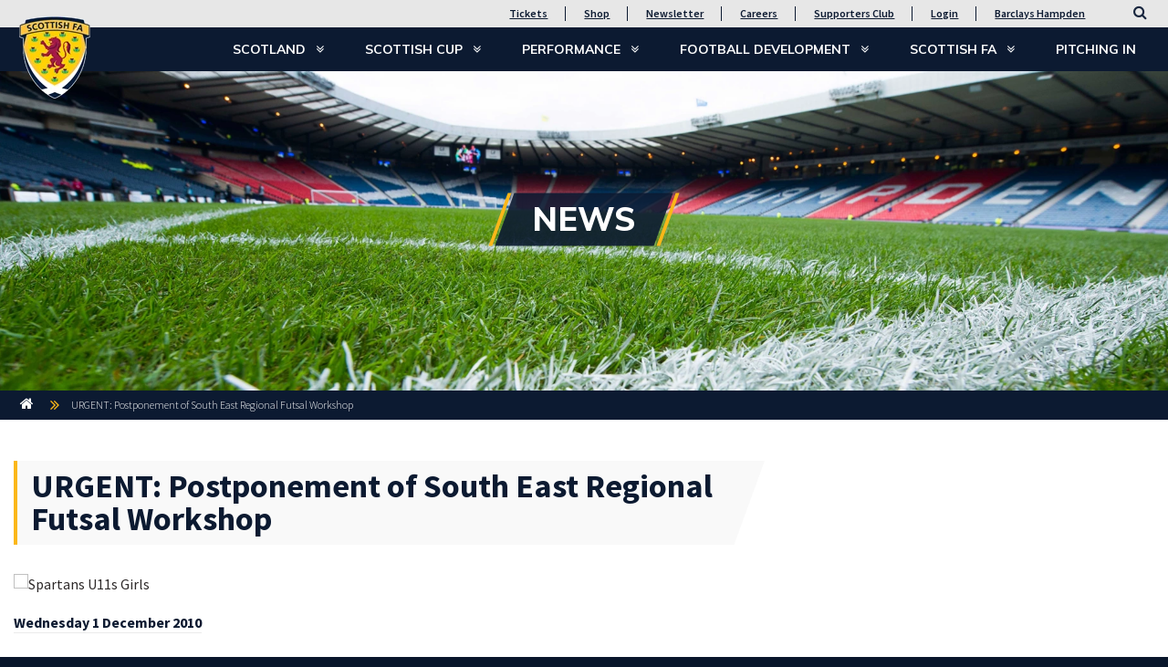

--- FILE ---
content_type: text/html; charset=utf-8
request_url: https://www.scottishfa.co.uk/news/urgent-postponement-of-south-east-regional-futsal-workshop/
body_size: 18587
content:

<!DOCTYPE html>
<html lang="en">
<head>
    

    <meta charset="utf-8">
    <meta http-equiv="X-UA-Compatible" content="IE=edge">
    <meta name="viewport" content="width=device-width, initial-scale=1">
    <meta name="format-detection" content="telephone=no" />

    <link rel="apple-touch-icon" sizes="57x57" href="/apple-icon-57x57.png">
    <link rel="apple-touch-icon" sizes="60x60" href="/apple-icon-60x60.png">
    <link rel="apple-touch-icon" sizes="72x72" href="/apple-icon-72x72.png">
    <link rel="apple-touch-icon" sizes="76x76" href="/apple-icon-76x76.png">
    <link rel="apple-touch-icon" sizes="114x114" href="/apple-icon-114x114.png">
    <link rel="apple-touch-icon" sizes="120x120" href="/apple-icon-120x120.png">
    <link rel="apple-touch-icon" sizes="144x144" href="/apple-icon-144x144.png">
    <link rel="apple-touch-icon" sizes="152x152" href="/apple-icon-152x152.png">
    <link rel="apple-touch-icon" sizes="180x180" href="/apple-icon-180x180.png">
    <link rel="icon" type="image/png" sizes="192x192" href="/android-icon-192x192.png">
    <link rel="icon" type="image/png" sizes="32x32" href="/favicon-32x32.png">
    <link rel="icon" type="image/png" sizes="96x96" href="/favicon-96x96.png">
    <link rel="icon" type="image/png" sizes="16x16" href="/favicon-16x16.png">
    <link rel="manifest" href="/manifest.json">
    <meta name="msapplication-TileColor" content="#ffffff">
    <meta name="msapplication-TileImage" content="/ms-icon-144x144.png">
    <meta name="theme-color" content="#ffffff">

    

<title>URGENT: Postponement of South East Regional Futsal Workshop</title><link rel="canonical" href="https://www.scottishfa.co.uk/news/urgent-postponement-of-south-east-regional-futsal-workshop/" />

    


    

<script type="application/ld+json">
    {
        "@context": "https://schema.org",
        "@type": "BreadcrumbList",
        "itemListElement": [
            
            {
                "@type": "ListItem",
                "position": 1,
                "name": "Home",
                "item": "https://www.scottishfa.co.ukhttps://www.scottishfa.co.uk/"
            },
            
            
            {
                "@type": "ListItem",
                "position": 2,
                "name": "URGENT: Postponement of South East Regional Futsal Workshop",
                "item": "https://www.scottishfa.co.ukhttps://www.scottishfa.co.uk/news/urgent-postponement-of-south-east-regional-futsal-workshop/"
            }
            
        ]
    }
</script>

    
    <script src="https://ajax.aspnetcdn.com/ajax/jQuery/jquery-3.2.1.min.js"></script>

    
    <link rel="stylesheet" href="/Css/Bootstrap/bootstrap.css" />
    <link href="/css/font-awesome.min.css?cdv=460291585" type="text/css" rel="stylesheet"/><link href="/css/font-lamore-roa.css?cdv=460291585" type="text/css" rel="stylesheet"/><link href="/css/jquery-ui.min.css?cdv=460291585" type="text/css" rel="stylesheet"/><link href="/css/bootstrap/bootstrap-modal.min.css?cdv=460291585" type="text/css" rel="stylesheet"/><link href="/css/jquery.mmenu.all.css?cdv=460291585" type="text/css" rel="stylesheet"/><link href="/css/site.css?cdv=460291585" type="text/css" rel="stylesheet"/><link href="/css/plugins/ekko-lightbox.css?cdv=460291585" type="text/css" rel="stylesheet"/><link href="/css/plugins/lazyframe.css?cdv=460291585" type="text/css" rel="stylesheet"/><link href="/css/mbc-styles.css?cdv=460291585" type="text/css" rel="stylesheet"/><link href="/css/mbc-leaguetable-styles.css?cdv=460291585" type="text/css" rel="stylesheet"/>


    <!--[if lt IE 9]>
      <script src="https://oss.maxcdn.com/html5shiv/3.7.3/html5shiv.min.js"></script>
      <script src="https://oss.maxcdn.com/respond/1.4.2/respond.min.js"></script>
    <![endif]-->
    <link href="https://fonts.googleapis.com/css?family=Muli:300,300i,400,700,800,900|Source+Sans+Pro:300,400,400i,600,600i,700,700i,900,900i" rel="stylesheet">

    
    
    
    <script type="application/ld+json">
        { 
            "@context": "https://schema.org",
            "@type": "Article",
            "headline": "URGENT: Postponement of South East Regional Futsal Workshop",
                
                "image": "https://sfa-mainsite.azurewebsites.net/remote.axd?https://sfa-shared-media.azureedge.net/sfa-legacy-images/StandardSize-320x240/SouthEast/RandomPlayerPictures/GirlsU11-SpartansPlayer.JPG",
                
            "author": "Scottish FA", 
            "publisher": {
                "@type": "Organization",
                "name": "Scottish FA",
                    
                    "logo": {
                        "@type": "ImageObject",
                        "url": "https://sfa-mainsite.azurewebsites.net/media/1008/scottish-football-association-logo.png"
                    }
                    
            },
            "datePublished": "2010-12-01",
            "dateModified": "2010-12-01"
        }
    </script>


    

    

<!-- Google Tag Manager -->
<script>(function(w,d,s,l,i){w[l]=w[l]||[];w[l].push({'gtm.start':
new Date().getTime(),event:'gtm.js'});var f=d.getElementsByTagName(s)[0],
j=d.createElement(s),dl=l!='dataLayer'?'&l='+l:'';j.async=true;j.src=
'https://www.googletagmanager.com/gtm.js?id='+i+dl;f.parentNode.insertBefore(j,f);
})(window,document,'script','dataLayer','GTM-WP2G2SS');</script>
<!-- End Google Tag Manager -->
<script>
    window.dataLayer = window.dataLayer || [];
    function gtag(){dataLayer.push(arguments);}
  </script>

</head>
<body>
    <a href="#main-content" class="skip-link">Skip to main content</a>

    

<!-- Google Tag Manager (noscript) -->
<noscript><iframe src="https://www.googletagmanager.com/ns.html?id=GTM-WP2G2SS"
height="0" width="0" style="display:none;visibility:hidden"></iframe></noscript>
<!-- End Google Tag Manager (noscript) -->

    

        <nav class="mmenu" data-search-page="/search-results/">
        <ul>
            <li><a  href="/">Home</a></li>

                <li>
                    <a  href="https://www.scottishfa.co.uk/scotland/" rel="nofollow">
                        Scotland
                    </a>

                        <ul>
                                <li>
                                    <a  href="https://www.scottishfa.co.uk/scotland/news/" rel="nofollow">News</a>

                                </li>
                                <li>
                                    <a  href="https://www.scottishfa.co.uk/scotland/fixtures-results/" rel="nofollow">Fixtures &amp; Results</a>

                                </li>
                                <li>
                                    <a  href="https://www.scottishfa.co.uk/scotland/scotland-squads/" rel="nofollow">Scotland Squads</a>

                                        <ul>
                                                <li>
                                                    <a  href="https://www.scottishfa.co.uk/scotland/scotland-squads/scotland-mens-a/" rel="nofollow">Scotland Men&#39;s A</a>

                                                        <ul>
                                                                <li><a  href="https://www.scottishfa.co.uk/scotland/scotland-squads/scotland-mens-a/news/" rel="nofollow">News</a></li>
                                                                <li><a  href="https://www.scottishfa.co.uk/scotland/scotland-squads/scotland-mens-a/fixtures-results/" rel="nofollow">Fixtures &amp; Results</a></li>
                                                                <li><a  href="https://www.scottishfa.co.uk/scotland/scotland-squads/scotland-mens-a/mens-a/" rel="nofollow">Squad</a></li>
                                                        </ul>
                                                </li>
                                                <li>
                                                    <a  href="https://www.scottishfa.co.uk/scotland/scotland-squads/swnt/" rel="nofollow">SWNT</a>

                                                        <ul>
                                                                <li><a  href="https://www.scottishfa.co.uk/scotland/scotland-squads/swnt/news/" rel="nofollow">News</a></li>
                                                                <li><a  href="https://www.scottishfa.co.uk/scotland/scotland-squads/swnt/swnt-fixtures-results/" rel="nofollow">SWNT Fixtures &amp; Results</a></li>
                                                                <li><a  href="https://www.scottishfa.co.uk/scotland/scotland-squads/swnt/swnt-squad/" rel="nofollow">Squad</a></li>
                                                        </ul>
                                                </li>
                                                <li>
                                                    <a  href="https://www.scottishfa.co.uk/scotland/scotland-squads/mens-under-21s/" rel="nofollow">Men&#39;s Under-21s</a>

                                                        <ul>
                                                                <li><a  href="https://www.scottishfa.co.uk/scotland/scotland-squads/mens-under-21s/news/" rel="nofollow">News</a></li>
                                                                <li><a  href="https://www.scottishfa.co.uk/scotland/scotland-squads/mens-under-21s/fixtures-results/" rel="nofollow">Fixtures &amp; Results</a></li>
                                                                <li><a  href="https://www.scottishfa.co.uk/scotland/scotland-squads/mens-under-21s/under-21-squad/" rel="nofollow">Under-21 Squad</a></li>
                                                        </ul>
                                                </li>
                                                <li>
                                                    <a  href="https://www.scottishfa.co.uk/scotland/scotland-squads/mens-under-19s/" rel="nofollow">Men&#39;s Under-19s</a>

                                                        <ul>
                                                                <li><a  href="https://www.scottishfa.co.uk/scotland/scotland-squads/mens-under-19s/news/" rel="nofollow">News</a></li>
                                                                <li><a  href="https://www.scottishfa.co.uk/scotland/scotland-squads/mens-under-19s/fixtures-results/" rel="nofollow">Fixtures &amp; Results</a></li>
                                                                <li><a  href="https://www.scottishfa.co.uk/scotland/scotland-squads/mens-under-19s/under-19-squad/" rel="nofollow">Under-19 Squad</a></li>
                                                        </ul>
                                                </li>
                                                <li>
                                                    <a  href="https://www.scottishfa.co.uk/scotland/scotland-squads/mens-under-18s/" rel="nofollow">Men&#39;s Under-18s</a>

                                                        <ul>
                                                                <li><a  href="https://www.scottishfa.co.uk/scotland/scotland-squads/mens-under-18s/news/" rel="nofollow">News</a></li>
                                                                <li><a  href="https://www.scottishfa.co.uk/scotland/scotland-squads/mens-under-18s/fixtures-results/" rel="nofollow">Fixtures &amp; Results</a></li>
                                                        </ul>
                                                </li>
                                                <li>
                                                    <a  href="https://www.scottishfa.co.uk/scotland/scotland-squads/mens-under-17s/" rel="nofollow">Men&#39;s Under-17s</a>

                                                        <ul>
                                                                <li><a  href="https://www.scottishfa.co.uk/scotland/scotland-squads/mens-under-17s/news/" rel="nofollow">News</a></li>
                                                                <li><a  href="https://www.scottishfa.co.uk/scotland/scotland-squads/mens-under-17s/fixtures-results/" rel="nofollow">Fixtures &amp; Results</a></li>
                                                        </ul>
                                                </li>
                                                <li>
                                                    <a  href="https://www.scottishfa.co.uk/scotland/scotland-squads/mens-under-16s/" rel="nofollow">Men&#39;s Under-16s</a>

                                                        <ul>
                                                                <li><a  href="https://www.scottishfa.co.uk/scotland/scotland-squads/mens-under-16s/news/" rel="nofollow">News</a></li>
                                                                <li><a  href="https://www.scottishfa.co.uk/scotland/scotland-squads/mens-under-16s/fixtures-results/" rel="nofollow">Fixtures &amp; Results</a></li>
                                                        </ul>
                                                </li>
                                                <li>
                                                    <a  href="https://www.scottishfa.co.uk/scotland/scotland-squads/mens-under-15s/" rel="nofollow">Men&#39;s Under-15s</a>

                                                </li>
                                                <li>
                                                    <a  href="https://www.scottishfa.co.uk/scotland/scotland-squads/womens-under-23s/" rel="nofollow">Women&#39;s Under-23s</a>

                                                        <ul>
                                                                <li><a  href="https://www.scottishfa.co.uk/scotland/scotland-squads/womens-under-23s/news/" rel="nofollow">News</a></li>
                                                                <li><a  href="https://www.scottishfa.co.uk/scotland/scotland-squads/womens-under-23s/fixtures-results/" rel="nofollow">Fixtures &amp; Results</a></li>
                                                        </ul>
                                                </li>
                                                <li>
                                                    <a  href="https://www.scottishfa.co.uk/scotland/scotland-squads/womens-under-19s/" rel="nofollow">Women&#39;s Under-19s</a>

                                                        <ul>
                                                                <li><a  href="https://www.scottishfa.co.uk/scotland/scotland-squads/womens-under-19s/news/" rel="nofollow">News</a></li>
                                                                <li><a  href="https://www.scottishfa.co.uk/scotland/scotland-squads/womens-under-19s/fixtures-results/" rel="nofollow">Fixtures &amp; Results</a></li>
                                                                <li><a  href="https://www.scottishfa.co.uk/scotland/scotland-squads/womens-under-19s/womens-under-19-squad/" rel="nofollow">Women&#39;s Under-19 Squad</a></li>
                                                        </ul>
                                                </li>
                                                <li>
                                                    <a  href="https://www.scottishfa.co.uk/scotland/scotland-squads/womens-under-17s/" rel="nofollow">Women&#39;s Under-17s</a>

                                                        <ul>
                                                                <li><a  href="https://www.scottishfa.co.uk/scotland/scotland-squads/womens-under-17s/news/" rel="nofollow">News</a></li>
                                                                <li><a  href="https://www.scottishfa.co.uk/scotland/scotland-squads/womens-under-17s/fixtures-results/" rel="nofollow">Fixtures &amp; Results</a></li>
                                                        </ul>
                                                </li>
                                                <li>
                                                    <a  href="https://www.scottishfa.co.uk/scotland/scotland-squads/womens-under-16s/" rel="nofollow">Women&#39;s Under-16s</a>

                                                        <ul>
                                                                <li><a  href="https://www.scottishfa.co.uk/scotland/scotland-squads/womens-under-16s/news/" rel="nofollow">News</a></li>
                                                                <li><a  href="https://www.scottishfa.co.uk/scotland/scotland-squads/womens-under-16s/fixtures-results/" rel="nofollow">Fixtures &amp; Results</a></li>
                                                        </ul>
                                                </li>

                                        </ul>
                                </li>
                                <li>
                                    <a  href="https://www.scottishfa.co.uk/scotland/supporters-tickets/" rel="nofollow">Supporters &amp; Tickets</a>

                                        <ul>
                                                <li>
                                                    <a  href="https://www.scottishfa.co.uk/scotland/supporters-tickets/news/" rel="nofollow">News</a>

                                                </li>
                                                <li>
                                                    <a  href="https://www.scottishfa.co.uk/scotland/supporters-tickets/scotland-tickets/" rel="nofollow">Scotland Tickets</a>

                                                </li>
                                                <li>
                                                    <a  href="https://www.scottishfa.co.uk/scotland/supporters-tickets/ticket-information/" rel="nofollow">Ticket Information</a>

                                                        <ul>
                                                                <li><a  href="https://www.scottishfa.co.uk/scotland/supporters-tickets/ticket-information/hampden-park-ticket-app/" rel="nofollow">Hampden Park Ticket App</a></li>
                                                                <li><a  href="https://www.scottishfa.co.uk/scotland/supporters-tickets/ticket-information/ssc-ticket-info/" rel="nofollow">SSC Ticket Info</a></li>
                                                                <li><a  href="https://www.scottishfa.co.uk/scotland/supporters-tickets/ticket-information/2026-world-cup-ticket-information/" rel="nofollow">2026 World Cup Ticket Information</a></li>
                                                        </ul>
                                                </li>
                                                <li>
                                                    <a  href="https://www.scottishfa.co.uk/scotland/supporters-tickets/scotland-supporters-club-membership/" rel="nofollow">Scotland Supporters Club Membership</a>

                                                        <ul>
                                                                <li><a  href="https://www.scottishfa.co.uk/scotland/supporters-tickets/scotland-supporters-club-membership/ssc-faqs/" rel="nofollow">SSC FAQs</a></li>
                                                                <li><a  href="https://www.scottishfa.co.uk/scotland/supporters-tickets/scotland-supporters-club-membership/ssc-loyalty-points/" rel="nofollow">SSC Loyalty Points</a></li>
                                                                <li><a  href="https://www.scottishfa.co.uk/scotland/supporters-tickets/scotland-supporters-club-membership/ssc-benefits/" rel="nofollow">SSC Benefits</a></li>
                                                        </ul>
                                                </li>
                                                <li>
                                                    <a  href="https://www.scottishfa.co.uk/scotland/supporters-tickets/barclays-hampden-hospitality/" rel="nofollow">Barclays Hampden Hospitality</a>

                                                </li>
                                                <li>
                                                    <a  href="https://www.scottishfa.co.uk/scotland/supporters-tickets/matchday-information/" rel="nofollow">Matchday Information</a>

                                                        <ul>
                                                                <li><a  href="https://www.scottishfa.co.uk/scotland/supporters-tickets/matchday-information/supporters-buses/" rel="nofollow">Supporters Buses</a></li>
                                                                <li><a  href="https://www.scottishfa.co.uk/scotland/supporters-tickets/matchday-information/code-of-conduct/" rel="nofollow">Code of Conduct</a></li>
                                                        </ul>
                                                </li>

                                        </ul>
                                </li>
                                <li>
                                    <a  href="https://www.scottishfa.co.uk/scotland/shop/" rel="nofollow">Shop</a>

                                </li>
                                <li>
                                    <a  href="https://www.scottishfa.co.uk/scotland/50-greatest/" rel="nofollow">50 Greatest Internationals</a>

                                </li>
                                <li>
                                    <a  href="https://www.scottishfa.co.uk/scotland/roll-of-honour/" rel="nofollow">Roll of Honour</a>

                                </li>
                        </ul>

                </li>
                <li>
                    <a  href="https://www.scottishfa.co.uk/scottish-cup/" rel="nofollow">
                        Scottish Cup
                    </a>

                        <ul>
                                <li>
                                    <a  href="https://www.scottishfa.co.uk/scottish-cup/scottish-gas-mens-scottish-cup/" rel="nofollow">Scottish Gas Men&#39;s Scottish Cup</a>

                                        <ul>
                                                <li>
                                                    <a  href="https://www.scottishfa.co.uk/scottish-cup/scottish-gas-mens-scottish-cup/news/" rel="nofollow">News</a>

                                                </li>
                                                <li>
                                                    <a  href="https://www.scottishfa.co.uk/scottish-cup/scottish-gas-mens-scottish-cup/fixtures-results/" rel="nofollow">Fixtures &amp; Results</a>

                                                </li>
                                                <li>
                                                    <a  href="https://www.scottishfa.co.uk/scottish-cup/scottish-gas-mens-scottish-cup/format-rules/" rel="nofollow">Format &amp; Rules</a>

                                                </li>
                                                <li>
                                                    <a  href="https://www.scottishfa.co.uk/scottish-cup/scottish-gas-mens-scottish-cup/scottish-cup-360/" rel="nofollow">Scottish Cup 360</a>

                                                </li>
                                                <li>
                                                    <a  href="https://www.scottishfa.co.uk/scottish-cup/scottish-gas-mens-scottish-cup/archive/" rel="nofollow">Archive</a>

                                                        <ul>
                                                                <li><a  href="https://www.scottishfa.co.uk/scottish-cup/scottish-gas-mens-scottish-cup/archive/scottish-cup-history/" rel="nofollow">Scottish Cup History</a></li>
                                                        </ul>
                                                </li>

                                        </ul>
                                </li>
                                <li>
                                    <a  href="https://www.scottishfa.co.uk/scottish-cup/scottish-gas-womens-scottish-cup/" rel="nofollow">Scottish Gas Women&#39;s Scottish Cup</a>

                                        <ul>
                                                <li>
                                                    <a  href="https://www.scottishfa.co.uk/scottish-cup/scottish-gas-womens-scottish-cup/news/" rel="nofollow">News</a>

                                                </li>
                                                <li>
                                                    <a  href="https://www.scottishfa.co.uk/scottish-cup/scottish-gas-womens-scottish-cup/fixtures-results/" rel="nofollow">Fixtures &amp; Results</a>

                                                </li>
                                                <li>
                                                    <a  href="https://www.scottishfa.co.uk/scottish-cup/scottish-gas-womens-scottish-cup/format-rules/" rel="nofollow">Format &amp; Rules</a>

                                                </li>
                                                <li>
                                                    <a  href="https://www.scottishfa.co.uk/scottish-cup/scottish-gas-womens-scottish-cup/womens-scottish-cup-past-winners/" rel="nofollow">Women&#39;s Scottish Cup Past Winners</a>

                                                </li>

                                        </ul>
                                </li>
                                <li>
                                    <a  href="https://www.scottishfa.co.uk/scottish-cup/youth-cup/" rel="nofollow">Youth Cup</a>

                                        <ul>
                                                <li>
                                                    <a  href="https://www.scottishfa.co.uk/scottish-cup/youth-cup/news/" rel="nofollow">News</a>

                                                </li>
                                                <li>
                                                    <a  href="https://www.scottishfa.co.uk/scottish-cup/youth-cup/fixtures-results/" rel="nofollow">Fixtures &amp; Results</a>

                                                </li>
                                                <li>
                                                    <a  href="https://www.scottishfa.co.uk/scottish-cup/youth-cup/format-rules/" rel="nofollow">Format &amp; Rules</a>

                                                </li>
                                                <li>
                                                    <a  href="https://www.scottishfa.co.uk/scottish-cup/youth-cup/youth-cup-past-winners/" rel="nofollow">Youth Cup Past Winners</a>

                                                </li>

                                        </ul>
                                </li>
                                <li>
                                    <a  href="https://www.scottishfa.co.uk/scottish-cup/barclays-hampden-hospitality/" rel="nofollow">Barclays Hampden Hospitality</a>

                                </li>
                                <li>
                                    <a  href="https://www.scottishfa.co.uk/scottish-cup/scottish-gas-hub/" rel="nofollow">Scottish Gas Hub</a>

                                        <ul>
                                                <li>
                                                    <a  href="https://www.scottishfa.co.uk/scottish-cup/scottish-gas-hub/cups/" rel="nofollow">Cups</a>

                                                </li>
                                                <li>
                                                    <a  href="https://www.scottishfa.co.uk/scottish-cup/scottish-gas-hub/camps/" rel="nofollow">Camps</a>

                                                        <ul>
                                                                <li><a  href="https://www.scottishfa.co.uk/scottish-cup/scottish-gas-hub/camps/scottish-gas-para-festivals/" rel="nofollow">Scottish Gas Para Festivals</a></li>
                                                        </ul>
                                                </li>

                                        </ul>
                                </li>
                        </ul>

                </li>
                <li>
                    <a  href="https://www.scottishfa.co.uk/performance/" rel="nofollow">
                        Performance
                    </a>

                        <ul>
                                <li>
                                    <a  href="https://www.scottishfa.co.uk/performance/news/" rel="nofollow">News</a>

                                </li>
                                <li>
                                    <a  href="https://www.scottishfa.co.uk/performance/jd-performance-schools/" rel="nofollow">JD Performance Schools</a>

                                        <ul>
                                                <li>
                                                    <a  href="https://www.scottishfa.co.uk/performance/jd-performance-schools/braidhurst-high-school-motherwell/" rel="nofollow">Braidhurst High School Motherwell</a>

                                                </li>
                                                <li>
                                                    <a  href="https://www.scottishfa.co.uk/performance/jd-performance-schools/broughton-high-school-edinburgh/" rel="nofollow">Broughton High School Edinburgh</a>

                                                </li>
                                                <li>
                                                    <a  href="https://www.scottishfa.co.uk/performance/jd-performance-schools/graeme-high-school-falkirk/" rel="nofollow">Graeme High School Falkirk</a>

                                                </li>
                                                <li>
                                                    <a  href="https://www.scottishfa.co.uk/performance/jd-performance-schools/grange-academy-kilmarnock/" rel="nofollow">Grange Academy Kilmarnock</a>

                                                </li>
                                                <li>
                                                    <a  href="https://www.scottishfa.co.uk/performance/jd-performance-schools/hazlehead-academy-aberdeen/" rel="nofollow">Hazlehead Academy Aberdeen</a>

                                                </li>
                                                <li>
                                                    <a  href="https://www.scottishfa.co.uk/performance/jd-performance-schools/holyrood-secondary-glasgow/" rel="nofollow">Holyrood Secondary Glasgow</a>

                                                </li>
                                                <li>
                                                    <a  href="https://www.scottishfa.co.uk/performance/jd-performance-schools/st-johns-high-school-dundee/" rel="nofollow">St John&#39;s High School Dundee</a>

                                                </li>

                                        </ul>
                                </li>
                                <li>
                                    <a  href="https://www.scottishfa.co.uk/performance/club-academy-scotland/" rel="nofollow">Club Academy Scotland</a>

                                        <ul>
                                                <li>
                                                    <a  href="https://www.scottishfa.co.uk/performance/club-academy-scotland/fixtures-results/" rel="nofollow">Fixtures &amp; Results</a>

                                                </li>
                                                <li>
                                                    <a  href="https://www.scottishfa.co.uk/performance/club-academy-scotland/club-academy-scotland-league-tables/" rel="nofollow">Club Academy Scotland League Tables</a>

                                                </li>

                                        </ul>
                                </li>
                                <li>
                                    <a  href="https://www.scottishfa.co.uk/performance/next-gen/" rel="nofollow">Next Gen</a>

                                        <ul>
                                                <li>
                                                    <a  href="https://www.scottishfa.co.uk/performance/next-gen/fixtures-results/" rel="nofollow">Fixtures &amp; Results</a>

                                                </li>
                                                <li>
                                                    <a  href="https://www.scottishfa.co.uk/performance/next-gen/nextgen-news/" rel="nofollow">NextGen News</a>

                                                </li>

                                        </ul>
                                </li>
                        </ul>

                </li>
                <li>
                    <a  href="https://www.scottishfa.co.uk/football-development/" rel="nofollow">
                        Football Development
                    </a>

                        <ul>
                                <li>
                                    <a  href="https://www.scottishfa.co.uk/football-development/news/" rel="nofollow">News</a>

                                </li>
                                <li>
                                    <a  href="https://www.scottishfa.co.uk/football-development/participation/" rel="nofollow">Participation</a>

                                        <ul>
                                                <li>
                                                    <a  href="https://www.scottishfa.co.uk/football-development/participation/childrens-youth-football/" rel="nofollow">Children&#39;s &amp; Youth Football</a>

                                                        <ul>
                                                                <li><a  href="https://www.scottishfa.co.uk/football-development/participation/childrens-youth-football/player-journey/" rel="nofollow">Player Journey</a></li>
                                                                <li><a  href="https://www.scottishfa.co.uk/football-development/participation/childrens-youth-football/mini-kickers/" rel="nofollow">Mini-Kickers</a></li>
                                                                <li><a  href="https://www.scottishfa.co.uk/football-development/participation/childrens-youth-football/cashback-for-communitites/" rel="nofollow">Cashback for Communitites</a></li>
                                                                <li><a  href="https://www.scottishfa.co.uk/football-development/participation/childrens-youth-football/mcdonalds-fun-football/" rel="nofollow">McDonald&#39;s Fun Football</a></li>
                                                                <li><a  href="https://www.scottishfa.co.uk/football-development/participation/childrens-youth-football/heading/" rel="nofollow">Heading Guidelines</a></li>
                                                        </ul>
                                                </li>
                                                <li>
                                                    <a  href="https://www.scottishfa.co.uk/football-development/participation/adult-18-yearsplus-football/" rel="nofollow">Adult (18 years+) Football</a>

                                                        <ul>
                                                                <li><a  href="https://www.scottishfa.co.uk/football-development/participation/adult-18-yearsplus-football/futsal/" rel="nofollow">Futsal</a></li>
                                                                <li><a  href="https://www.scottishfa.co.uk/football-development/participation/adult-18-yearsplus-football/walking-football/" rel="nofollow">Walking Football</a></li>
                                                                <li><a  href="https://www.scottishfa.co.uk/football-development/participation/adult-18-yearsplus-football/heading-guidance/" rel="nofollow">Heading Guidance</a></li>
                                                        </ul>
                                                </li>
                                                <li>
                                                    <a  href="https://www.scottishfa.co.uk/football-development/participation/girls-womens-football/" rel="nofollow">Girls&#39; &amp; Women&#39;s Football</a>

                                                        <ul>
                                                                <li><a  href="https://www.scottishfa.co.uk/football-development/participation/girls-womens-football/kdm-group-soccer-centres/" rel="nofollow">KDM Group Soccer Centres</a></li>
                                                                <li><a  href="https://www.scottishfa.co.uk/football-development/participation/girls-womens-football/spar-future-stars-football-cup/" rel="nofollow">SPAR Future Stars Football Cup</a></li>
                                                                <li><a  href="https://www.scottishfa.co.uk/football-development/participation/girls-womens-football/uefa-disney-playmakers/" rel="nofollow">UEFA Disney Playmakers</a></li>
                                                        </ul>
                                                </li>
                                                <li>
                                                    <a  href="https://www.scottishfa.co.uk/football-development/participation/para-football/" rel="nofollow">Para-Football</a>

                                                </li>

                                        </ul>
                                </li>
                                <li>
                                    <a  href="https://www.scottishfa.co.uk/football-development/attractive-game/" rel="nofollow">Attractive Game</a>

                                        <ul>
                                                <li>
                                                    <a  href="https://www.scottishfa.co.uk/football-development/attractive-game/facilities/" rel="nofollow">Facilities</a>

                                                </li>
                                                <li>
                                                    <a  href="https://www.scottishfa.co.uk/football-development/attractive-game/grassroots-awards/" rel="nofollow">Grassroots Awards</a>

                                                        <ul>
                                                                <li><a  href="https://www.scottishfa.co.uk/football-development/attractive-game/grassroots-awards/award-categories/" rel="nofollow">Award Categories</a></li>
                                                                <li><a  href="https://www.scottishfa.co.uk/football-development/attractive-game/grassroots-awards/winners/" rel="nofollow">Winners</a></li>
                                                        </ul>
                                                </li>
                                                <li>
                                                    <a  href="https://www.scottishfa.co.uk/football-development/attractive-game/discrimination-reporting-form/" rel="nofollow">Discrimination Reporting Form</a>

                                                </li>

                                        </ul>
                                </li>
                                <li>
                                    <a  href="https://www.scottishfa.co.uk/football-development/coaching/" rel="nofollow">Coaching</a>

                                        <ul>
                                                <li>
                                                    <a  href="https://www.scottishfa.co.uk/football-development/coaching/news/" rel="nofollow">News</a>

                                                </li>
                                                <li>
                                                    <a  href="https://www.scottishfa.co.uk/football-development/coaching/become-a-coach/" rel="nofollow">Become a Coach</a>

                                                </li>
                                                <li>
                                                    <a  href="https://www.scottishfa.co.uk/football-development/coaching/find-a-course/" rel="nofollow">Find a Course</a>

                                                </li>
                                                <li>
                                                    <a  href="https://www.scottishfa.co.uk/football-development/coaching/coaching-pathway/" rel="nofollow">Coaching Pathway</a>

                                                        <ul>
                                                                <li><a  href="https://www.scottishfa.co.uk/football-development/coaching/coaching-pathway/main-youthadult-pathway/" rel="nofollow">Main (Youth/Adult) Pathway</a></li>
                                                                <li><a  href="https://www.scottishfa.co.uk/football-development/coaching/coaching-pathway/goalkeeping-pathway/" rel="nofollow">Goalkeeping Pathway</a></li>
                                                                <li><a  href="https://www.scottishfa.co.uk/football-development/coaching/coaching-pathway/childrens-pathway/" rel="nofollow">Children&#39;s Pathway</a></li>
                                                                <li><a  href="https://www.scottishfa.co.uk/football-development/coaching/coaching-pathway/futsal-pathway/" rel="nofollow">Futsal Pathway</a></li>
                                                                <li><a  href="https://www.scottishfa.co.uk/football-development/coaching/coaching-pathway/degree-specialist-courses/" rel="nofollow">Degree &amp; Specialist Courses</a></li>
                                                                <li><a  href="https://www.scottishfa.co.uk/football-development/coaching/coaching-pathway/talent-id-pathway/" rel="nofollow">Talent ID Pathway</a></li>
                                                        </ul>
                                                </li>
                                                <li>
                                                    <a  href="https://www.scottishfa.co.uk/football-development/coaching/development/" rel="nofollow">Coaching Development</a>

                                                        <ul>
                                                                <li><a  href="https://www.scottishfa.co.uk/football-development/coaching/development/coaching-cpd/" rel="nofollow">Coaching CPD</a></li>
                                                                <li><a  href="https://www.scottishfa.co.uk/football-development/coaching/development/continuous-coach-development-ccd/" rel="nofollow">Continuous Coach Development (CCD)</a></li>
                                                                <li><a  href="https://www.scottishfa.co.uk/football-development/coaching/development/scottish-football-coaching-podcast/" rel="nofollow">Scottish Football Coaching Podcast</a></li>
                                                        </ul>
                                                </li>
                                                <li>
                                                    <a  href="https://www.scottishfa.co.uk/football-development/coaching/coach-education-newsletter/" rel="nofollow">Coach Education Newsletter</a>

                                                </li>
                                                <li>
                                                    <a  href="https://www.scottishfa.co.uk/football-development/coaching/chase-coaching-programme/" rel="nofollow">Chase Coaching Programme</a>

                                                </li>

                                        </ul>
                                </li>
                                <li>
                                    <a  href="https://www.scottishfa.co.uk/football-development/club-services/" rel="nofollow">Club Services</a>

                                        <ul>
                                                <li>
                                                    <a  href="https://www.scottishfa.co.uk/football-development/club-services/developing-your-club/" rel="nofollow">Developing Your Club</a>

                                                        <ul>
                                                                <li><a  href="https://www.scottishfa.co.uk/football-development/club-services/developing-your-club/club-resources/" rel="nofollow">Club Resources</a></li>
                                                                <li><a  href="https://www.scottishfa.co.uk/football-development/club-services/developing-your-club/club-stories/" rel="nofollow">Club Stories</a></li>
                                                                <li><a  href="https://www.scottishfa.co.uk/football-development/club-services/developing-your-club/scottish-football-marketing-podcast/" rel="nofollow">Scottish Football Marketing Podcast</a></li>
                                                                <li><a  href="https://www.scottishfa.co.uk/football-development/club-services/developing-your-club/howdens-game-changer-programme/" rel="nofollow">Howdens Game Changer Programme</a></li>
                                                        </ul>
                                                </li>
                                                <li>
                                                    <a  href="https://www.scottishfa.co.uk/football-development/club-services/teamworks/" rel="nofollow">Teamworks</a>

                                                </li>
                                                <li>
                                                    <a  href="https://www.scottishfa.co.uk/football-development/club-services/club-accreditation/" rel="nofollow">Club Accreditation</a>

                                                        <ul>
                                                                <li><a  href="https://www.scottishfa.co.uk/football-development/club-services/club-accreditation/quality-mark-criteria/" rel="nofollow">Quality Mark Criteria</a></li>
                                                                <li><a  href="https://www.scottishfa.co.uk/football-development/club-services/club-accreditation/quality-mark-club-opt-in/" rel="nofollow">Quality Mark Club Opt-In</a></li>
                                                                <li><a  href="https://www.scottishfa.co.uk/football-development/club-services/club-accreditation/quality-mark-club-sign-up/" rel="nofollow">Quality Mark Club Sign Up</a></li>
                                                                <li><a  href="https://www.scottishfa.co.uk/football-development/club-services/club-accreditation/club-resources/" rel="nofollow">Club Resources</a></li>
                                                        </ul>
                                                </li>
                                                <li>
                                                    <a  href="https://www.scottishfa.co.uk/football-development/club-services/scottish-fa-grassroots-pitch-facilities-case-studies/" rel="nofollow">Scottish FA Grassroots Pitch &amp; Facilities Case Studies</a>

                                                        <ul>
                                                                <li><a  href="https://www.scottishfa.co.uk/football-development/club-services/scottish-fa-grassroots-pitch-facilities-case-studies/netherdale-arena/" rel="nofollow">Netherdale Arena</a></li>
                                                                <li><a  href="https://www.scottishfa.co.uk/football-development/club-services/scottish-fa-grassroots-pitch-facilities-case-studies/station-park/" rel="nofollow">Station Park</a></li>
                                                                <li><a  href="https://www.scottishfa.co.uk/football-development/club-services/scottish-fa-grassroots-pitch-facilities-case-studies/gussie-park/" rel="nofollow">Gussie Park</a></li>
                                                        </ul>
                                                </li>
                                                <li>
                                                    <a  href="https://www.scottishfa.co.uk/football-development/club-services/scottish-fa-extra-time-programme/" rel="nofollow">Scottish FA Extra Time Programme</a>

                                                </li>

                                        </ul>
                                </li>
                                <li>
                                    <a  href="https://www.scottishfa.co.uk/football-development/regions/" rel="nofollow">Regions</a>

                                        <ul>
                                                <li>
                                                    <a  href="https://www.scottishfa.co.uk/football-development/regions/news/" rel="nofollow">News</a>

                                                </li>
                                                <li>
                                                    <a  href="https://www.scottishfa.co.uk/football-development/regions/north-region/" rel="nofollow">North Region</a>

                                                </li>
                                                <li>
                                                    <a  href="https://www.scottishfa.co.uk/football-development/regions/central-region/" rel="nofollow">Central Region</a>

                                                </li>
                                                <li>
                                                    <a  href="https://www.scottishfa.co.uk/football-development/regions/east-region/" rel="nofollow">East Region</a>

                                                </li>
                                                <li>
                                                    <a  href="https://www.scottishfa.co.uk/football-development/regions/west-region/" rel="nofollow">West Region</a>

                                                </li>
                                                <li>
                                                    <a  href="https://www.scottishfa.co.uk/football-development/regions/south-east-region/" rel="nofollow">South East Region</a>

                                                </li>
                                                <li>
                                                    <a  href="https://www.scottishfa.co.uk/football-development/regions/south-west-region/" rel="nofollow">South West Region</a>

                                                </li>

                                        </ul>
                                </li>
                                <li>
                                    <a  href="https://www.scottishfa.co.uk/football-development/value-of-football/" rel="nofollow">Value of Football</a>

                                </li>
                                <li>
                                    <a  href="https://www.scottishfa.co.uk/football-development/scottish-football-facilities-fund/" rel="nofollow">Scottish Football Facilities Fund</a>

                                        <ul>
                                                <li>
                                                    <a  href="https://www.scottishfa.co.uk/football-development/scottish-football-facilities-fund/scottish-fa-grassroots-pitch-facilities-case-studies/" rel="nofollow">Scottish FA Grassroots Pitch &amp; Facilities Case Studies</a>

                                                        <ul>
                                                                <li><a  href="https://www.scottishfa.co.uk/football-development/scottish-football-facilities-fund/scottish-fa-grassroots-pitch-facilities-case-studies/netherdale-arena/" rel="nofollow">Netherdale Arena</a></li>
                                                                <li><a  href="https://www.scottishfa.co.uk/football-development/scottish-football-facilities-fund/scottish-fa-grassroots-pitch-facilities-case-studies/station-park/" rel="nofollow">Station Park</a></li>
                                                                <li><a  href="https://www.scottishfa.co.uk/football-development/scottish-football-facilities-fund/scottish-fa-grassroots-pitch-facilities-case-studies/gussie-park/" rel="nofollow">Gussie Park</a></li>
                                                        </ul>
                                                </li>

                                        </ul>
                                </li>
                        </ul>

                </li>
                <li>
                    <a  href="https://www.scottishfa.co.uk/scottish-fa/" rel="nofollow">
                        Scottish FA
                    </a>

                        <ul>
                                <li>
                                    <a  href="https://www.scottishfa.co.uk/scottish-fa/news/" rel="nofollow">News</a>

                                </li>
                                <li>
                                    <a  href="https://www.scottishfa.co.uk/scottish-fa/referees/" rel="nofollow">Referees</a>

                                        <ul>
                                                <li>
                                                    <a  href="https://www.scottishfa.co.uk/scottish-fa/referees/news/" rel="nofollow">News</a>

                                                </li>
                                                <li>
                                                    <a  href="https://www.scottishfa.co.uk/scottish-fa/referees/referee-appointments/" rel="nofollow">Referee Appointments</a>

                                                </li>
                                                <li>
                                                    <a  href="https://www.scottishfa.co.uk/scottish-fa/referees/become-a-referee/" rel="nofollow">Become A Referee</a>

                                                        <ul>
                                                                <li><a  href="https://www.scottishfa.co.uk/scottish-fa/referees/become-a-referee/referee-structure-pathway/" rel="nofollow">Referee Structure &amp; Pathway</a></li>
                                                                <li><a  href="https://www.scottishfa.co.uk/scottish-fa/referees/become-a-referee/female-referee-recruitment/" rel="nofollow">Female Referee Recruitment</a></li>
                                                        </ul>
                                                </li>
                                                <li>
                                                    <a  href="https://www.scottishfa.co.uk/scottish-fa/referees/referee-associations/" rel="nofollow">Referees&#39; Associations</a>

                                                        <ul>
                                                                <li><a  href="https://www.scottishfa.co.uk/scottish-fa/referees/referee-associations/aberdeen/" rel="nofollow">Aberdeen</a></li>
                                                                <li><a  href="https://www.scottishfa.co.uk/scottish-fa/referees/referee-associations/angus-perthshire/" rel="nofollow">Angus &amp; Perthshire</a></li>
                                                                <li><a  href="https://www.scottishfa.co.uk/scottish-fa/referees/referee-associations/ayrshire/" rel="nofollow">Ayrshire</a></li>
                                                                <li><a  href="https://www.scottishfa.co.uk/scottish-fa/referees/referee-associations/edinburgh/" rel="nofollow">Edinburgh</a></li>
                                                                <li><a  href="https://www.scottishfa.co.uk/scottish-fa/referees/referee-associations/fife/" rel="nofollow">Fife</a></li>
                                                                <li><a  href="https://www.scottishfa.co.uk/scottish-fa/referees/referee-associations/glasgow/" rel="nofollow">Glasgow</a></li>
                                                                <li><a  href="https://www.scottishfa.co.uk/scottish-fa/referees/referee-associations/lanarkshire/" rel="nofollow">Lanarkshire</a></li>
                                                                <li><a  href="https://www.scottishfa.co.uk/scottish-fa/referees/referee-associations/moray-banff/" rel="nofollow">Moray &amp; Banff</a></li>
                                                                <li><a  href="https://www.scottishfa.co.uk/scottish-fa/referees/referee-associations/north-of-scotland/" rel="nofollow">North of Scotland</a></li>
                                                                <li><a  href="https://www.scottishfa.co.uk/scottish-fa/referees/referee-associations/renfrewshire/" rel="nofollow">Renfrewshire</a></li>
                                                                <li><a  href="https://www.scottishfa.co.uk/scottish-fa/referees/referee-associations/south-of-scotland/" rel="nofollow">South of Scotland</a></li>
                                                                <li><a  href="https://www.scottishfa.co.uk/scottish-fa/referees/referee-associations/stirlingshire/" rel="nofollow">Stirlingshire</a></li>
                                                                <li><a  href="https://www.scottishfa.co.uk/scottish-fa/referees/referee-associations/referee-association-training-days/" rel="nofollow">Referee Association Training Days</a></li>
                                                        </ul>
                                                </li>
                                                <li>
                                                    <a  href="https://www.scottishfa.co.uk/scottish-fa/referees/referee-education/" rel="nofollow">Referee Education</a>

                                                        <ul>
                                                                <li><a  href="https://www.scottishfa.co.uk/scottish-fa/referees/referee-education/referee-courses/" rel="nofollow">Referee Courses</a></li>
                                                                <li><a  href="https://www.scottishfa.co.uk/scottish-fa/referees/referee-education/laws-of-the-game/" rel="nofollow">Laws of the Game</a></li>
                                                                <li><a  href="https://www.scottishfa.co.uk/scottish-fa/referees/referee-education/sqa-awards-login/" rel="nofollow">SQA Awards &amp; Login</a></li>
                                                        </ul>
                                                </li>
                                                <li>
                                                    <a  href="https://www.scottishfa.co.uk/scottish-fa/referees/child-wellbeing-and-protection-policy-procedures-and-guidance/" rel="nofollow">Child Wellbeing and Protection Policy, Procedures and Guidance</a>

                                                </li>
                                                <li>
                                                    <a  href="https://www.scottishfa.co.uk/scottish-fa/referees/key-match-incident-review-panel-outcomes/" rel="nofollow">Key Match Incident Review Panel Outcomes</a>

                                                </li>

                                        </ul>
                                </li>
                                <li>
                                    <a  href="https://www.scottishfa.co.uk/scottish-fa/football-governance/" rel="nofollow">Football Governance</a>

                                        <ul>
                                                <li>
                                                    <a  href="https://www.scottishfa.co.uk/scottish-fa/football-governance/scottish-fa-handbook/" rel="nofollow">Scottish FA Handbook</a>

                                                </li>
                                                <li>
                                                    <a  href="https://www.scottishfa.co.uk/scottish-fa/football-governance/judicial-panel-protocol/" rel="nofollow">Judicial Panel Protocol</a>

                                                </li>
                                                <li>
                                                    <a  href="https://www.scottishfa.co.uk/scottish-fa/football-governance/disciplinary/" rel="nofollow">Disciplinary</a>

                                                        <ul>
                                                                <li><a  href="https://www.scottishfa.co.uk/scottish-fa/football-governance/disciplinary/disciplinary-updates/" rel="nofollow">Disciplinary Updates</a></li>
                                                                <li><a  href="https://www.scottishfa.co.uk/scottish-fa/football-governance/disciplinary/player-suspensions/" rel="nofollow">Player Suspensions</a></li>
                                                        </ul>
                                                </li>
                                                <li>
                                                    <a  href="https://www.scottishfa.co.uk/scottish-fa/football-governance/club-licensing/" rel="nofollow">Club Licensing</a>

                                                </li>
                                                <li>
                                                    <a  href="https://www.scottishfa.co.uk/scottish-fa/football-governance/registrations/" rel="nofollow">Registrations</a>

                                                </li>
                                                <li>
                                                    <a  href="https://www.scottishfa.co.uk/scottish-fa/football-governance/integrity-and-anti-doping/" rel="nofollow">Integrity and Anti-Doping</a>

                                                        <ul>
                                                                <li><a  href="https://www.scottishfa.co.uk/scottish-fa/football-governance/integrity-and-anti-doping/staying-clean/" rel="nofollow">Staying Clean</a></li>
                                                                <li><a  href="https://www.scottishfa.co.uk/scottish-fa/football-governance/integrity-and-anti-doping/anti-doping-testing/" rel="nofollow">Anti-Doping Testing</a></li>
                                                                <li><a  href="https://www.scottishfa.co.uk/scottish-fa/football-governance/integrity-and-anti-doping/anti-doping-resources/" rel="nofollow">Anti-doping Resources</a></li>
                                                                <li><a  href="https://www.scottishfa.co.uk/scottish-fa/football-governance/integrity-and-anti-doping/summary-of-anti-doping-activities-202122/" rel="nofollow">Summary of Anti-Doping Activities 2021/22</a></li>
                                                        </ul>
                                                </li>
                                                <li>
                                                    <a  href="https://www.scottishfa.co.uk/scottish-fa/football-governance/security/" rel="nofollow">Security</a>

                                                </li>
                                                <li>
                                                    <a  href="https://www.scottishfa.co.uk/scottish-fa/football-governance/participation-policy/" rel="nofollow">Participation Policy</a>

                                                </li>
                                                <li>
                                                    <a  href="https://www.scottishfa.co.uk/scottish-fa/football-governance/minimum-operating-criteria/" rel="nofollow">Minimum Operating Criteria</a>

                                                </li>

                                        </ul>
                                </li>
                                <li>
                                    <a  href="https://www.scottishfa.co.uk/scottish-fa/wellbeing-protection/" rel="nofollow">Wellbeing &amp; Protection</a>

                                        <ul>
                                                <li>
                                                    <a  href="https://www.scottishfa.co.uk/scottish-fa/wellbeing-protection/information-for-children-and-young-people/" rel="nofollow">Information for Children and Young People</a>

                                                </li>
                                                <li>
                                                    <a  href="https://www.scottishfa.co.uk/scottish-fa/wellbeing-protection/information-for-parents-and-carers/" rel="nofollow">Information for Parents and Carers</a>

                                                </li>
                                                <li>
                                                    <a  href="https://www.scottishfa.co.uk/scottish-fa/wellbeing-protection/information-for-clubs/" rel="nofollow">Information for Clubs</a>

                                                </li>
                                                <li>
                                                    <a  href="https://www.scottishfa.co.uk/scottish-fa/wellbeing-protection/wellbeing-and-protection-resources/" rel="nofollow">Wellbeing and Protection Resources</a>

                                                </li>
                                                <li>
                                                    <a  href="https://www.scottishfa.co.uk/scottish-fa/wellbeing-protection/adult-survivors-of-abuse/" rel="nofollow">Adult Survivors of Abuse</a>

                                                </li>
                                                <li>
                                                    <a  href="https://www.scottishfa.co.uk/scottish-fa/wellbeing-protection/independent-wellbeing-and-protection-advisory-board/" rel="nofollow">Independent Wellbeing and Protection Advisory Board</a>

                                                </li>
                                                <li>
                                                    <a  href="https://www.scottishfa.co.uk/scottish-fa/wellbeing-protection/how-to-report-a-concern/" rel="nofollow">How to Report a Concern</a>

                                                </li>

                                        </ul>
                                </li>
                                <li>
                                    <a  href="https://www.scottishfa.co.uk/scottish-fa/organisation/" rel="nofollow">Organisation</a>

                                        <ul>
                                                <li>
                                                    <a  href="https://www.scottishfa.co.uk/scottish-fa/organisation/news/" rel="nofollow">News</a>

                                                </li>
                                                <li>
                                                    <a  href="https://www.scottishfa.co.uk/scottish-fa/organisation/strategy-structure/" rel="nofollow">Strategy &amp; Structure</a>

                                                        <ul>
                                                                <li><a  href="https://www.scottishfa.co.uk/scottish-fa/organisation/strategy-structure/who-we-are/" rel="nofollow">Who We Are</a></li>
                                                                <li><a  href="https://www.scottishfa.co.uk/scottish-fa/organisation/strategy-structure/affiliated-bodies/" rel="nofollow">Affiliated National Associations</a></li>
                                                        </ul>
                                                </li>
                                                <li>
                                                    <a  href="https://www.scottishfa.co.uk/scottish-fa/organisation/diversity-inclusion/" rel="nofollow">Diversity &amp; Inclusion</a>

                                                        <ul>
                                                                <li><a  href="https://www.scottishfa.co.uk/scottish-fa/organisation/diversity-inclusion/equality-diversity-inclusion-advisory-board/" rel="nofollow">Equality, Diversity &amp; Inclusion Advisory Board</a></li>
                                                                <li><a  href="https://www.scottishfa.co.uk/scottish-fa/organisation/diversity-inclusion/resources/" rel="nofollow">Resources</a></li>
                                                                <li><a  href="https://www.scottishfa.co.uk/scottish-fa/organisation/diversity-inclusion/football-unites/" rel="nofollow">Football Unites</a></li>
                                                        </ul>
                                                </li>
                                                <li>
                                                    <a  href="https://www.scottishfa.co.uk/scottish-fa/organisation/youth-ambassadors-of-change/" rel="nofollow">Youth Ambassadors of Change</a>

                                                        <ul>
                                                                <li><a  href="https://www.scottishfa.co.uk/scottish-fa/organisation/youth-ambassadors-of-change/apply-to-be-an-ambassador/" rel="nofollow">Apply to be an Ambassador</a></li>
                                                                <li><a  href="https://www.scottishfa.co.uk/scottish-fa/organisation/youth-ambassadors-of-change/meet-the-team/" rel="nofollow">Meet the Team</a></li>
                                                                <li><a  href="https://www.scottishfa.co.uk/scottish-fa/organisation/youth-ambassadors-of-change/case-studies/" rel="nofollow">Case Studies</a></li>
                                                        </ul>
                                                </li>
                                                <li>
                                                    <a  href="https://www.scottishfa.co.uk/scottish-fa/organisation/charities/" rel="nofollow">Charities</a>

                                                </li>
                                                <li>
                                                    <a  href="https://www.scottishfa.co.uk/scottish-fa/organisation/business-club/" rel="nofollow">Business Club</a>

                                                </li>
                                                <li>
                                                    <a  href="https://www.scottishfa.co.uk/scottish-fa/organisation/media/" rel="nofollow">Media</a>

                                                        <ul>
                                                                <li><a  href="https://www.scottishfa.co.uk/scottish-fa/organisation/media/media-guidelines/" rel="nofollow">Media Guidelines</a></li>
                                                        </ul>
                                                </li>
                                                <li>
                                                    <a  href="https://www.scottishfa.co.uk/scottish-fa/organisation/contact-us/" rel="nofollow">Contact Us</a>

                                                </li>
                                                <li>
                                                    <a  href="https://www.scottishfa.co.uk/scottish-fa/organisation/our-partners/" rel="nofollow">Our Partners</a>

                                                        <ul>
                                                                <li><a  href="https://www.scottishfa.co.uk/scottish-fa/organisation/our-partners/chest-heart-stroke-scotland/" rel="nofollow">Chest Heart &amp; Stroke Scotland</a></li>
                                                        </ul>
                                                </li>

                                        </ul>
                                </li>
                                <li>
                                    <a  href="https://www.scottishfa.co.uk/scottish-fa/power-of-football/" rel="nofollow">Power of Football</a>

                                </li>
                        </ul>

                </li>
                <li>
                    <a  href="https://pitchingin.scottishfa.co.uk/" rel="nofollow">
                        Pitching In
                    </a>


                </li>
        </ul>
    </nav>



    <div class="mmenu-wrapper">
        <div class="page-wrapper" ng-app="SFAApp">
            <header class="full hidden-xs hidden-sm hidden-md">
    <div class="top-navigation-row">
        <div class="container">
            <div class="row">
                <div class="col-md-12">
                            <a class="logo" href="/">
            <img src="/media/1008/scottish-football-association-logo.png?mode=max&amp;width=90&amp;format=webp" alt="Scottish FA" title="Scottish FA" class="img-responsive" />
        </a>

                            <form class="header-search-form" method="get" action="https://www.scottishfa.co.uk/search-results/">
            <div class="search-toggle">
                <i class="fa fa-search fa-fw"></i><i class="fa fa-times fa-fw"></i>
            </div>
            <div class="search">
                <div class="form-group">
                    <div class="hover-label-wrapper">
                        <label class="hover-label" for="search">Search</label>
                        <input class="form-control" id="search" name="search" type="text" data-val="true" data-val-required="* required" value="" />
                        <button class="btn search-button" type="submit"><span>Go</span></button>
                    </div>
                </div>
            </div>
        </form>
    <ul class="nav navbar-nav">
        




            <li><a href="https://www.scottishfa.co.uk/scotland/supporters-tickets/scotland-tickets/"><span>Tickets</span></a></li>
            <li><a href="https://www.scottishfa.co.uk/scotland/shop/"><span>Shop</span></a></li>
            <li><a><span>Newsletter</span></a></li>
            <li><a href="https://scottishfa.pinpointhq.com/"><span>Careers</span></a></li>
            <li><a href="https://www.scottishfa.co.uk/scotland/supporters-tickets/scotland-supporters-club-membership/"><span>Supporters Club</span></a></li>
            <li><a href="https://tickets.scottishfa.co.uk"><span>Login</span></a></li>
            <li><a href="https://www.hampdenpark.co.uk/"><span>Barclays Hampden</span></a></li>
    </ul>

                </div>
            </div>
        </div>
    </div>
    <div class="main-navigation-row">
        <div class="container">
            <div class="row">
                <div class="col-md-12">
                        <ul class="nav navbar-nav">
            <li>
                <a href="https://www.scottishfa.co.uk/scotland/" class="dropdown-toggle dropdown-nav"  data-toggle="dropdown" aria-haspopup="true" aria-expanded="false">
                    <span>Scotland <i class="fa fa-angle-double-down"></i></span>
                </a>
                    <ul class="dropdown-menu">
                            <li>
                                <a href="https://www.scottishfa.co.uk/scotland/news/">News</a>

                            </li>
                            <li>
                                <a href="https://www.scottishfa.co.uk/scotland/fixtures-results/">Fixtures &amp; Results</a>

                            </li>
                            <li>
                                <a href="https://www.scottishfa.co.uk/scotland/scotland-squads/">Scotland Squads</a>

                                    <ul class="dropdown-menu">
                                            <li>
                                                <a href="https://www.scottishfa.co.uk/scotland/scotland-squads/scotland-mens-a/">Scotland Men&#39;s A</a>

                                                    <ul class="dropdown-menu">
                                                            <li>
                                                                <a href="https://www.scottishfa.co.uk/scotland/scotland-squads/scotland-mens-a/news/">News</a>

                                                            </li>
                                                            <li>
                                                                <a href="https://www.scottishfa.co.uk/scotland/scotland-squads/scotland-mens-a/fixtures-results/">Fixtures &amp; Results</a>

                                                            </li>
                                                            <li>
                                                                <a href="https://www.scottishfa.co.uk/scotland/scotland-squads/scotland-mens-a/mens-a/">Squad</a>

                                                            </li>
                                                    </ul>
                                            </li>
                                            <li>
                                                <a href="https://www.scottishfa.co.uk/scotland/scotland-squads/swnt/">SWNT</a>

                                                    <ul class="dropdown-menu">
                                                            <li>
                                                                <a href="https://www.scottishfa.co.uk/scotland/scotland-squads/swnt/news/">News</a>

                                                            </li>
                                                            <li>
                                                                <a href="https://www.scottishfa.co.uk/scotland/scotland-squads/swnt/swnt-fixtures-results/">SWNT Fixtures &amp; Results</a>

                                                            </li>
                                                            <li>
                                                                <a href="https://www.scottishfa.co.uk/scotland/scotland-squads/swnt/swnt-squad/">Squad</a>

                                                            </li>
                                                    </ul>
                                            </li>
                                            <li>
                                                <a href="https://www.scottishfa.co.uk/scotland/scotland-squads/mens-under-21s/">Men&#39;s Under-21s</a>

                                                    <ul class="dropdown-menu">
                                                            <li>
                                                                <a href="https://www.scottishfa.co.uk/scotland/scotland-squads/mens-under-21s/news/">News</a>

                                                            </li>
                                                            <li>
                                                                <a href="https://www.scottishfa.co.uk/scotland/scotland-squads/mens-under-21s/fixtures-results/">Fixtures &amp; Results</a>

                                                            </li>
                                                            <li>
                                                                <a href="https://www.scottishfa.co.uk/scotland/scotland-squads/mens-under-21s/under-21-squad/">Under-21 Squad</a>

                                                            </li>
                                                    </ul>
                                            </li>
                                            <li>
                                                <a href="https://www.scottishfa.co.uk/scotland/scotland-squads/mens-under-19s/">Men&#39;s Under-19s</a>

                                                    <ul class="dropdown-menu">
                                                            <li>
                                                                <a href="https://www.scottishfa.co.uk/scotland/scotland-squads/mens-under-19s/news/">News</a>

                                                            </li>
                                                            <li>
                                                                <a href="https://www.scottishfa.co.uk/scotland/scotland-squads/mens-under-19s/fixtures-results/">Fixtures &amp; Results</a>

                                                            </li>
                                                            <li>
                                                                <a href="https://www.scottishfa.co.uk/scotland/scotland-squads/mens-under-19s/under-19-squad/">Under-19 Squad</a>

                                                            </li>
                                                    </ul>
                                            </li>
                                            <li>
                                                <a href="https://www.scottishfa.co.uk/scotland/scotland-squads/mens-under-18s/">Men&#39;s Under-18s</a>

                                                    <ul class="dropdown-menu">
                                                            <li>
                                                                <a href="https://www.scottishfa.co.uk/scotland/scotland-squads/mens-under-18s/news/">News</a>

                                                            </li>
                                                            <li>
                                                                <a href="https://www.scottishfa.co.uk/scotland/scotland-squads/mens-under-18s/fixtures-results/">Fixtures &amp; Results</a>

                                                            </li>
                                                    </ul>
                                            </li>
                                            <li>
                                                <a href="https://www.scottishfa.co.uk/scotland/scotland-squads/mens-under-17s/">Men&#39;s Under-17s</a>

                                                    <ul class="dropdown-menu">
                                                            <li>
                                                                <a href="https://www.scottishfa.co.uk/scotland/scotland-squads/mens-under-17s/news/">News</a>

                                                            </li>
                                                            <li>
                                                                <a href="https://www.scottishfa.co.uk/scotland/scotland-squads/mens-under-17s/fixtures-results/">Fixtures &amp; Results</a>

                                                            </li>
                                                    </ul>
                                            </li>
                                            <li>
                                                <a href="https://www.scottishfa.co.uk/scotland/scotland-squads/mens-under-16s/">Men&#39;s Under-16s</a>

                                                    <ul class="dropdown-menu">
                                                            <li>
                                                                <a href="https://www.scottishfa.co.uk/scotland/scotland-squads/mens-under-16s/news/">News</a>

                                                            </li>
                                                            <li>
                                                                <a href="https://www.scottishfa.co.uk/scotland/scotland-squads/mens-under-16s/fixtures-results/">Fixtures &amp; Results</a>

                                                            </li>
                                                    </ul>
                                            </li>
                                            <li>
                                                <a href="https://www.scottishfa.co.uk/scotland/scotland-squads/mens-under-15s/">Men&#39;s Under-15s</a>

                                            </li>
                                            <li>
                                                <a href="https://www.scottishfa.co.uk/scotland/scotland-squads/womens-under-23s/">Women&#39;s Under-23s</a>

                                                    <ul class="dropdown-menu">
                                                            <li>
                                                                <a href="https://www.scottishfa.co.uk/scotland/scotland-squads/womens-under-23s/news/">News</a>

                                                            </li>
                                                            <li>
                                                                <a href="https://www.scottishfa.co.uk/scotland/scotland-squads/womens-under-23s/fixtures-results/">Fixtures &amp; Results</a>

                                                            </li>
                                                    </ul>
                                            </li>
                                            <li>
                                                <a href="https://www.scottishfa.co.uk/scotland/scotland-squads/womens-under-19s/">Women&#39;s Under-19s</a>

                                                    <ul class="dropdown-menu">
                                                            <li>
                                                                <a href="https://www.scottishfa.co.uk/scotland/scotland-squads/womens-under-19s/news/">News</a>

                                                            </li>
                                                            <li>
                                                                <a href="https://www.scottishfa.co.uk/scotland/scotland-squads/womens-under-19s/fixtures-results/">Fixtures &amp; Results</a>

                                                            </li>
                                                            <li>
                                                                <a href="https://www.scottishfa.co.uk/scotland/scotland-squads/womens-under-19s/womens-under-19-squad/">Women&#39;s Under-19 Squad</a>

                                                            </li>
                                                    </ul>
                                            </li>
                                            <li>
                                                <a href="https://www.scottishfa.co.uk/scotland/scotland-squads/womens-under-17s/">Women&#39;s Under-17s</a>

                                                    <ul class="dropdown-menu">
                                                            <li>
                                                                <a href="https://www.scottishfa.co.uk/scotland/scotland-squads/womens-under-17s/news/">News</a>

                                                            </li>
                                                            <li>
                                                                <a href="https://www.scottishfa.co.uk/scotland/scotland-squads/womens-under-17s/fixtures-results/">Fixtures &amp; Results</a>

                                                            </li>
                                                    </ul>
                                            </li>
                                            <li>
                                                <a href="https://www.scottishfa.co.uk/scotland/scotland-squads/womens-under-16s/">Women&#39;s Under-16s</a>

                                                    <ul class="dropdown-menu">
                                                            <li>
                                                                <a href="https://www.scottishfa.co.uk/scotland/scotland-squads/womens-under-16s/news/">News</a>

                                                            </li>
                                                            <li>
                                                                <a href="https://www.scottishfa.co.uk/scotland/scotland-squads/womens-under-16s/fixtures-results/">Fixtures &amp; Results</a>

                                                            </li>
                                                    </ul>
                                            </li>
                                    </ul>
                            </li>
                            <li>
                                <a href="https://www.scottishfa.co.uk/scotland/supporters-tickets/">Supporters &amp; Tickets</a>

                                    <ul class="dropdown-menu">
                                            <li>
                                                <a href="https://www.scottishfa.co.uk/scotland/supporters-tickets/news/">News</a>

                                            </li>
                                            <li>
                                                <a href="https://www.scottishfa.co.uk/scotland/supporters-tickets/scotland-tickets/">Scotland Tickets</a>

                                            </li>
                                            <li>
                                                <a href="https://www.scottishfa.co.uk/scotland/supporters-tickets/ticket-information/">Ticket Information</a>

                                                    <ul class="dropdown-menu">
                                                            <li>
                                                                <a href="https://www.scottishfa.co.uk/scotland/supporters-tickets/ticket-information/hampden-park-ticket-app/">Hampden Park Ticket App</a>

                                                            </li>
                                                            <li>
                                                                <a href="https://www.scottishfa.co.uk/scotland/supporters-tickets/ticket-information/ssc-ticket-info/">SSC Ticket Info</a>

                                                            </li>
                                                            <li>
                                                                <a href="https://www.scottishfa.co.uk/scotland/supporters-tickets/ticket-information/2026-world-cup-ticket-information/">2026 World Cup Ticket Information</a>

                                                            </li>
                                                    </ul>
                                            </li>
                                            <li>
                                                <a href="https://www.scottishfa.co.uk/scotland/supporters-tickets/scotland-supporters-club-membership/">Scotland Supporters Club Membership</a>

                                                    <ul class="dropdown-menu">
                                                            <li>
                                                                <a href="https://www.scottishfa.co.uk/scotland/supporters-tickets/scotland-supporters-club-membership/ssc-faqs/">SSC FAQs</a>

                                                            </li>
                                                            <li>
                                                                <a href="https://www.scottishfa.co.uk/scotland/supporters-tickets/scotland-supporters-club-membership/ssc-loyalty-points/">SSC Loyalty Points</a>

                                                            </li>
                                                            <li>
                                                                <a href="https://www.scottishfa.co.uk/scotland/supporters-tickets/scotland-supporters-club-membership/ssc-benefits/">SSC Benefits</a>

                                                            </li>
                                                    </ul>
                                            </li>
                                            <li>
                                                <a href="https://www.scottishfa.co.uk/scotland/supporters-tickets/barclays-hampden-hospitality/">Barclays Hampden Hospitality</a>

                                            </li>
                                            <li>
                                                <a href="https://www.scottishfa.co.uk/scotland/supporters-tickets/matchday-information/">Matchday Information</a>

                                                    <ul class="dropdown-menu">
                                                            <li>
                                                                <a href="https://www.scottishfa.co.uk/scotland/supporters-tickets/matchday-information/supporters-buses/">Supporters Buses</a>

                                                            </li>
                                                            <li>
                                                                <a href="https://www.scottishfa.co.uk/scotland/supporters-tickets/matchday-information/code-of-conduct/">Code of Conduct</a>

                                                            </li>
                                                    </ul>
                                            </li>
                                    </ul>
                            </li>
                            <li>
                                <a href="https://www.scottishfa.co.uk/scotland/shop/">Shop</a>

                            </li>
                            <li>
                                <a href="https://www.scottishfa.co.uk/scotland/50-greatest/">50 Greatest Internationals</a>

                            </li>
                            <li>
                                <a href="https://www.scottishfa.co.uk/scotland/roll-of-honour/">Roll of Honour</a>

                            </li>
                    </ul>

            </li>
            <li>
                <a href="https://www.scottishfa.co.uk/scottish-cup/" class="dropdown-toggle dropdown-nav"  data-toggle="dropdown" aria-haspopup="true" aria-expanded="false">
                    <span>Scottish Cup <i class="fa fa-angle-double-down"></i></span>
                </a>
                    <ul class="dropdown-menu">
                            <li>
                                <a href="https://www.scottishfa.co.uk/scottish-cup/scottish-gas-mens-scottish-cup/">Scottish Gas Men&#39;s Scottish Cup</a>

                                    <ul class="dropdown-menu">
                                            <li>
                                                <a href="https://www.scottishfa.co.uk/scottish-cup/scottish-gas-mens-scottish-cup/news/">News</a>

                                            </li>
                                            <li>
                                                <a href="https://www.scottishfa.co.uk/scottish-cup/scottish-gas-mens-scottish-cup/fixtures-results/">Fixtures &amp; Results</a>

                                            </li>
                                            <li>
                                                <a href="https://www.scottishfa.co.uk/scottish-cup/scottish-gas-mens-scottish-cup/format-rules/">Format &amp; Rules</a>

                                            </li>
                                            <li>
                                                <a href="https://www.scottishfa.co.uk/scottish-cup/scottish-gas-mens-scottish-cup/scottish-cup-360/">Scottish Cup 360</a>

                                            </li>
                                            <li>
                                                <a href="https://www.scottishfa.co.uk/scottish-cup/scottish-gas-mens-scottish-cup/archive/">Archive</a>

                                                    <ul class="dropdown-menu">
                                                            <li>
                                                                <a href="https://www.scottishfa.co.uk/scottish-cup/scottish-gas-mens-scottish-cup/archive/scottish-cup-history/">Scottish Cup History</a>

                                                                    <ul class="dropdown-menu">
                                                                            <li><a href="https://www.scottishfa.co.uk/scottish-cup/scottish-gas-mens-scottish-cup/archive/scottish-cup-history/the-history-of-the-cup/">The History of the Cup</a></li>
                                                                            <li><a href="https://www.scottishfa.co.uk/scottish-cup/scottish-gas-mens-scottish-cup/archive/scottish-cup-history/scottish-cup-winners/">Scottish Cup Winners</a></li>
                                                                    </ul>
                                                            </li>
                                                    </ul>
                                            </li>
                                    </ul>
                            </li>
                            <li>
                                <a href="https://www.scottishfa.co.uk/scottish-cup/scottish-gas-womens-scottish-cup/">Scottish Gas Women&#39;s Scottish Cup</a>

                                    <ul class="dropdown-menu">
                                            <li>
                                                <a href="https://www.scottishfa.co.uk/scottish-cup/scottish-gas-womens-scottish-cup/news/">News</a>

                                            </li>
                                            <li>
                                                <a href="https://www.scottishfa.co.uk/scottish-cup/scottish-gas-womens-scottish-cup/fixtures-results/">Fixtures &amp; Results</a>

                                            </li>
                                            <li>
                                                <a href="https://www.scottishfa.co.uk/scottish-cup/scottish-gas-womens-scottish-cup/format-rules/">Format &amp; Rules</a>

                                            </li>
                                            <li>
                                                <a href="https://www.scottishfa.co.uk/scottish-cup/scottish-gas-womens-scottish-cup/womens-scottish-cup-past-winners/">Women&#39;s Scottish Cup Past Winners</a>

                                            </li>
                                    </ul>
                            </li>
                            <li>
                                <a href="https://www.scottishfa.co.uk/scottish-cup/youth-cup/">Youth Cup</a>

                                    <ul class="dropdown-menu">
                                            <li>
                                                <a href="https://www.scottishfa.co.uk/scottish-cup/youth-cup/news/">News</a>

                                            </li>
                                            <li>
                                                <a href="https://www.scottishfa.co.uk/scottish-cup/youth-cup/fixtures-results/">Fixtures &amp; Results</a>

                                            </li>
                                            <li>
                                                <a href="https://www.scottishfa.co.uk/scottish-cup/youth-cup/format-rules/">Format &amp; Rules</a>

                                            </li>
                                            <li>
                                                <a href="https://www.scottishfa.co.uk/scottish-cup/youth-cup/youth-cup-past-winners/">Youth Cup Past Winners</a>

                                            </li>
                                    </ul>
                            </li>
                            <li>
                                <a href="https://www.scottishfa.co.uk/scottish-cup/barclays-hampden-hospitality/">Barclays Hampden Hospitality</a>

                            </li>
                            <li>
                                <a href="https://www.scottishfa.co.uk/scottish-cup/scottish-gas-hub/">Scottish Gas Hub</a>

                                    <ul class="dropdown-menu">
                                            <li>
                                                <a href="https://www.scottishfa.co.uk/scottish-cup/scottish-gas-hub/cups/">Cups</a>

                                            </li>
                                            <li>
                                                <a href="https://www.scottishfa.co.uk/scottish-cup/scottish-gas-hub/camps/">Camps</a>

                                                    <ul class="dropdown-menu">
                                                            <li>
                                                                <a href="https://www.scottishfa.co.uk/scottish-cup/scottish-gas-hub/camps/scottish-gas-para-festivals/">Scottish Gas Para Festivals</a>

                                                            </li>
                                                    </ul>
                                            </li>
                                    </ul>
                            </li>
                    </ul>

            </li>
            <li>
                <a href="https://www.scottishfa.co.uk/performance/" class="dropdown-toggle dropdown-nav"  data-toggle="dropdown" aria-haspopup="true" aria-expanded="false">
                    <span>Performance <i class="fa fa-angle-double-down"></i></span>
                </a>
                    <ul class="dropdown-menu">
                            <li>
                                <a href="https://www.scottishfa.co.uk/performance/news/">News</a>

                            </li>
                            <li>
                                <a href="https://www.scottishfa.co.uk/performance/jd-performance-schools/">JD Performance Schools</a>

                                    <ul class="dropdown-menu">
                                            <li>
                                                <a href="https://www.scottishfa.co.uk/performance/jd-performance-schools/braidhurst-high-school-motherwell/">Braidhurst High School Motherwell</a>

                                            </li>
                                            <li>
                                                <a href="https://www.scottishfa.co.uk/performance/jd-performance-schools/broughton-high-school-edinburgh/">Broughton High School Edinburgh</a>

                                            </li>
                                            <li>
                                                <a href="https://www.scottishfa.co.uk/performance/jd-performance-schools/graeme-high-school-falkirk/">Graeme High School Falkirk</a>

                                            </li>
                                            <li>
                                                <a href="https://www.scottishfa.co.uk/performance/jd-performance-schools/grange-academy-kilmarnock/">Grange Academy Kilmarnock</a>

                                            </li>
                                            <li>
                                                <a href="https://www.scottishfa.co.uk/performance/jd-performance-schools/hazlehead-academy-aberdeen/">Hazlehead Academy Aberdeen</a>

                                            </li>
                                            <li>
                                                <a href="https://www.scottishfa.co.uk/performance/jd-performance-schools/holyrood-secondary-glasgow/">Holyrood Secondary Glasgow</a>

                                            </li>
                                            <li>
                                                <a href="https://www.scottishfa.co.uk/performance/jd-performance-schools/st-johns-high-school-dundee/">St John&#39;s High School Dundee</a>

                                            </li>
                                    </ul>
                            </li>
                            <li>
                                <a href="https://www.scottishfa.co.uk/performance/club-academy-scotland/">Club Academy Scotland</a>

                                    <ul class="dropdown-menu">
                                            <li>
                                                <a href="https://www.scottishfa.co.uk/performance/club-academy-scotland/fixtures-results/">Fixtures &amp; Results</a>

                                            </li>
                                            <li>
                                                <a href="https://www.scottishfa.co.uk/performance/club-academy-scotland/club-academy-scotland-league-tables/">Club Academy Scotland League Tables</a>

                                            </li>
                                    </ul>
                            </li>
                            <li>
                                <a href="https://www.scottishfa.co.uk/performance/next-gen/">Next Gen</a>

                                    <ul class="dropdown-menu">
                                            <li>
                                                <a href="https://www.scottishfa.co.uk/performance/next-gen/fixtures-results/">Fixtures &amp; Results</a>

                                            </li>
                                            <li>
                                                <a href="https://www.scottishfa.co.uk/performance/next-gen/nextgen-news/">NextGen News</a>

                                            </li>
                                    </ul>
                            </li>
                    </ul>

            </li>
            <li>
                <a href="https://www.scottishfa.co.uk/football-development/" class="dropdown-toggle dropdown-nav"  data-toggle="dropdown" aria-haspopup="true" aria-expanded="false">
                    <span>Football Development <i class="fa fa-angle-double-down"></i></span>
                </a>
                    <ul class="dropdown-menu">
                            <li>
                                <a href="https://www.scottishfa.co.uk/football-development/news/">News</a>

                            </li>
                            <li>
                                <a href="https://www.scottishfa.co.uk/football-development/participation/">Participation</a>

                                    <ul class="dropdown-menu">
                                            <li>
                                                <a href="https://www.scottishfa.co.uk/football-development/participation/childrens-youth-football/">Children&#39;s &amp; Youth Football</a>

                                                    <ul class="dropdown-menu">
                                                            <li>
                                                                <a href="https://www.scottishfa.co.uk/football-development/participation/childrens-youth-football/player-journey/">Player Journey</a>

                                                            </li>
                                                            <li>
                                                                <a href="https://www.scottishfa.co.uk/football-development/participation/childrens-youth-football/mini-kickers/">Mini-Kickers</a>

                                                            </li>
                                                            <li>
                                                                <a href="https://www.scottishfa.co.uk/football-development/participation/childrens-youth-football/cashback-for-communitites/">Cashback for Communitites</a>

                                                            </li>
                                                            <li>
                                                                <a href="https://www.scottishfa.co.uk/football-development/participation/childrens-youth-football/mcdonalds-fun-football/">McDonald&#39;s Fun Football</a>

                                                            </li>
                                                            <li>
                                                                <a href="https://www.scottishfa.co.uk/football-development/participation/childrens-youth-football/heading/">Heading Guidelines</a>

                                                            </li>
                                                    </ul>
                                            </li>
                                            <li>
                                                <a href="https://www.scottishfa.co.uk/football-development/participation/adult-18-yearsplus-football/">Adult (18 years+) Football</a>

                                                    <ul class="dropdown-menu">
                                                            <li>
                                                                <a href="https://www.scottishfa.co.uk/football-development/participation/adult-18-yearsplus-football/futsal/">Futsal</a>

                                                            </li>
                                                            <li>
                                                                <a href="https://www.scottishfa.co.uk/football-development/participation/adult-18-yearsplus-football/walking-football/">Walking Football</a>

                                                            </li>
                                                            <li>
                                                                <a href="https://www.scottishfa.co.uk/football-development/participation/adult-18-yearsplus-football/heading-guidance/">Heading Guidance</a>

                                                            </li>
                                                    </ul>
                                            </li>
                                            <li>
                                                <a href="https://www.scottishfa.co.uk/football-development/participation/girls-womens-football/">Girls&#39; &amp; Women&#39;s Football</a>

                                                    <ul class="dropdown-menu">
                                                            <li>
                                                                <a href="https://www.scottishfa.co.uk/football-development/participation/girls-womens-football/kdm-group-soccer-centres/">KDM Group Soccer Centres</a>

                                                                    <ul class="dropdown-menu">
                                                                            <li><a href="https://www.scottishfa.co.uk/football-development/participation/girls-womens-football/kdm-group-soccer-centres/north-region/">North Region</a></li>
                                                                            <li><a href="https://www.scottishfa.co.uk/football-development/participation/girls-womens-football/kdm-group-soccer-centres/central-region/">Central Region</a></li>
                                                                            <li><a href="https://www.scottishfa.co.uk/football-development/participation/girls-womens-football/kdm-group-soccer-centres/west-region/">West Region</a></li>
                                                                            <li><a href="https://www.scottishfa.co.uk/football-development/participation/girls-womens-football/kdm-group-soccer-centres/east-region/">East Region</a></li>
                                                                            <li><a href="https://www.scottishfa.co.uk/football-development/participation/girls-womens-football/kdm-group-soccer-centres/south-west-region/">South West Region</a></li>
                                                                            <li><a href="https://www.scottishfa.co.uk/football-development/participation/girls-womens-football/kdm-group-soccer-centres/south-east-region/">South East Region</a></li>
                                                                    </ul>
                                                            </li>
                                                            <li>
                                                                <a href="https://www.scottishfa.co.uk/football-development/participation/girls-womens-football/spar-future-stars-football-cup/">SPAR Future Stars Football Cup</a>

                                                            </li>
                                                            <li>
                                                                <a href="https://www.scottishfa.co.uk/football-development/participation/girls-womens-football/uefa-disney-playmakers/">UEFA Disney Playmakers</a>

                                                            </li>
                                                    </ul>
                                            </li>
                                            <li>
                                                <a href="https://www.scottishfa.co.uk/football-development/participation/para-football/">Para-Football</a>

                                            </li>
                                    </ul>
                            </li>
                            <li>
                                <a href="https://www.scottishfa.co.uk/football-development/attractive-game/">Attractive Game</a>

                                    <ul class="dropdown-menu">
                                            <li>
                                                <a href="https://www.scottishfa.co.uk/football-development/attractive-game/facilities/">Facilities</a>

                                            </li>
                                            <li>
                                                <a href="https://www.scottishfa.co.uk/football-development/attractive-game/grassroots-awards/">Grassroots Awards</a>

                                                    <ul class="dropdown-menu">
                                                            <li>
                                                                <a href="https://www.scottishfa.co.uk/football-development/attractive-game/grassroots-awards/award-categories/">Award Categories</a>

                                                                    <ul class="dropdown-menu">
                                                                            <li><a href="https://www.scottishfa.co.uk/football-development/attractive-game/grassroots-awards/award-categories/best-volunteer-in-youth-football/">Best Volunteer in Youth Football</a></li>
                                                                            <li><a href="https://www.scottishfa.co.uk/football-development/attractive-game/grassroots-awards/award-categories/best-volunteer-in-girls-womens-football/">Best Volunteer in Girls&#39; &amp; Women&#39;s Football</a></li>
                                                                            <li><a href="https://www.scottishfa.co.uk/football-development/attractive-game/grassroots-awards/award-categories/best-volunteer-in-adult-football/">Best Volunteer in Adult Football</a></li>
                                                                            <li><a href="https://www.scottishfa.co.uk/football-development/attractive-game/grassroots-awards/award-categories/best-para-football-activity-project-or-person/">Best Para-Football Activity, Project or Person</a></li>
                                                                            <li><a href="https://www.scottishfa.co.uk/football-development/attractive-game/grassroots-awards/award-categories/best-community-football-for-all-project/">Best Community Football For All Project</a></li>
                                                                            <li><a href="https://www.scottishfa.co.uk/football-development/attractive-game/grassroots-awards/award-categories/best-young-volunteer/">Best Young Volunteer</a></li>
                                                                            <li><a href="https://www.scottishfa.co.uk/football-development/attractive-game/grassroots-awards/award-categories/best-community-football-club/">Best Community Football Club</a></li>
                                                                            <li><a href="https://www.scottishfa.co.uk/football-development/attractive-game/grassroots-awards/award-categories/best-fun-football-centreactivitycoach/">Best Fun Football Centre/Activity/Coach</a></li>
                                                                            <li><a href="https://www.scottishfa.co.uk/football-development/attractive-game/grassroots-awards/award-categories/best-grassroots-referee/">Best Grassroots Referee</a></li>
                                                                    </ul>
                                                            </li>
                                                            <li>
                                                                <a href="https://www.scottishfa.co.uk/football-development/attractive-game/grassroots-awards/winners/">Winners</a>

                                                            </li>
                                                    </ul>
                                            </li>
                                            <li>
                                                <a href="https://www.scottishfa.co.uk/football-development/attractive-game/discrimination-reporting-form/">Discrimination Reporting Form</a>

                                            </li>
                                    </ul>
                            </li>
                            <li>
                                <a href="https://www.scottishfa.co.uk/football-development/coaching/">Coaching</a>

                                    <ul class="dropdown-menu">
                                            <li>
                                                <a href="https://www.scottishfa.co.uk/football-development/coaching/news/">News</a>

                                            </li>
                                            <li>
                                                <a href="https://www.scottishfa.co.uk/football-development/coaching/become-a-coach/">Become a Coach</a>

                                            </li>
                                            <li>
                                                <a href="https://www.scottishfa.co.uk/football-development/coaching/find-a-course/">Find a Course</a>

                                            </li>
                                            <li>
                                                <a href="https://www.scottishfa.co.uk/football-development/coaching/coaching-pathway/">Coaching Pathway</a>

                                                    <ul class="dropdown-menu">
                                                            <li>
                                                                <a href="https://www.scottishfa.co.uk/football-development/coaching/coaching-pathway/main-youthadult-pathway/">Main (Youth/Adult) Pathway</a>

                                                                    <ul class="dropdown-menu">
                                                                            <li><a href="https://www.scottishfa.co.uk/football-development/coaching/coaching-pathway/main-youthadult-pathway/uefa-b-licence/">UEFA B Licence</a></li>
                                                                            <li><a href="https://www.scottishfa.co.uk/football-development/coaching/coaching-pathway/main-youthadult-pathway/c-licence/">C Licence</a></li>
                                                                            <li><a href="https://www.scottishfa.co.uk/football-development/coaching/coaching-pathway/main-youthadult-pathway/uefa-youth-b-licence/">UEFA Youth B Licence</a></li>
                                                                    </ul>
                                                            </li>
                                                            <li>
                                                                <a href="https://www.scottishfa.co.uk/football-development/coaching/coaching-pathway/goalkeeping-pathway/">Goalkeeping Pathway</a>

                                                                    <ul class="dropdown-menu">
                                                                            <li><a href="https://www.scottishfa.co.uk/football-development/coaching/coaching-pathway/goalkeeping-pathway/uefa-goalkeeping-a-licence/">UEFA Goalkeeping A Licence</a></li>
                                                                            <li><a href="https://www.scottishfa.co.uk/football-development/coaching/coaching-pathway/goalkeeping-pathway/uefa-goalkeeping-b-licence/">UEFA Goalkeeping B Licence</a></li>
                                                                            <li><a href="https://www.scottishfa.co.uk/football-development/coaching/coaching-pathway/goalkeeping-pathway/goalkeeping-coaching-award/">Goalkeeping Coaching Award</a></li>
                                                                            <li><a href="https://www.scottishfa.co.uk/football-development/coaching/coaching-pathway/goalkeeping-pathway/goalkeeping-coaching-certificate/">Goalkeeping Coaching Certificate</a></li>
                                                                    </ul>
                                                            </li>
                                                            <li>
                                                                <a href="https://www.scottishfa.co.uk/football-development/coaching/coaching-pathway/childrens-pathway/">Children&#39;s Pathway</a>

                                                                    <ul class="dropdown-menu">
                                                                            <li><a href="https://www.scottishfa.co.uk/football-development/coaching/coaching-pathway/childrens-pathway/advanced-childrens-coaching-licence/">Advanced Children&#39;s Coaching Licence</a></li>
                                                                            <li><a href="https://www.scottishfa.co.uk/football-development/coaching/coaching-pathway/childrens-pathway/uefa-c-licence-childrens-pathway/">UEFA C Licence (Children&#39;s Pathway)</a></li>
                                                                    </ul>
                                                            </li>
                                                            <li>
                                                                <a href="https://www.scottishfa.co.uk/football-development/coaching/coaching-pathway/futsal-pathway/">Futsal Pathway</a>

                                                            </li>
                                                            <li>
                                                                <a href="https://www.scottishfa.co.uk/football-development/coaching/coaching-pathway/degree-specialist-courses/">Degree &amp; Specialist Courses</a>

                                                                    <ul class="dropdown-menu">
                                                                            <li><a href="https://www.scottishfa.co.uk/football-development/coaching/coaching-pathway/degree-specialist-courses/bsc-hons-football-coaching-performance-development/">BSc (Hons) Football Coaching, Performance &amp; Development</a></li>
                                                                            <li><a href="https://www.scottishfa.co.uk/football-development/coaching/coaching-pathway/degree-specialist-courses/football-fitness-licence/">Football Fitness Licence</a></li>
                                                                            <li><a href="https://www.scottishfa.co.uk/football-development/coaching/coaching-pathway/degree-specialist-courses/first-aid-e-learning/">First Aid E-Learning</a></li>
                                                                            <li><a href="https://www.scottishfa.co.uk/football-development/coaching/coaching-pathway/degree-specialist-courses/coach-educator-award/">Coach Educator Award</a></li>
                                                                            <li><a href="https://www.scottishfa.co.uk/football-development/coaching/coaching-pathway/degree-specialist-courses/football-unites-e-learning/">Football Unites E-Learning</a></li>
                                                                            <li><a href="https://www.scottishfa.co.uk/football-development/coaching/coaching-pathway/degree-specialist-courses/early-years/">Early Years</a></li>
                                                                            <li><a href="https://www.scottishfa.co.uk/football-development/coaching/coaching-pathway/degree-specialist-courses/performance-analysis/">Performance Analysis</a></li>
                                                                            <li><a href="https://www.scottishfa.co.uk/football-development/coaching/coaching-pathway/degree-specialist-courses/continuous-coach-development/">Continuous Coach Development</a></li>
                                                                            <li><a href="https://www.scottishfa.co.uk/football-development/coaching/coaching-pathway/degree-specialist-courses/continuous-professional-development/">Continuous Professional Development</a></li>
                                                                    </ul>
                                                            </li>
                                                            <li>
                                                                <a href="https://www.scottishfa.co.uk/football-development/coaching/coaching-pathway/talent-id-pathway/">Talent ID Pathway</a>

                                                                    <ul class="dropdown-menu">
                                                                            <li><a href="https://www.scottishfa.co.uk/football-development/coaching/coaching-pathway/talent-id-pathway/introduction-to-talent-id/">Introduction to Talent ID</a></li>
                                                                            <li><a href="https://www.scottishfa.co.uk/football-development/coaching/coaching-pathway/talent-id-pathway/talent-id-certificate/">Talent ID Certificate</a></li>
                                                                            <li><a href="https://www.scottishfa.co.uk/football-development/coaching/coaching-pathway/talent-id-pathway/talent-id-award/">Talent ID Award</a></li>
                                                                            <li><a href="https://www.scottishfa.co.uk/football-development/coaching/coaching-pathway/talent-id-pathway/talent-id-licence/">Talent ID Licence</a></li>
                                                                    </ul>
                                                            </li>
                                                    </ul>
                                            </li>
                                            <li>
                                                <a href="https://www.scottishfa.co.uk/football-development/coaching/development/">Coaching Development</a>

                                                    <ul class="dropdown-menu">
                                                            <li>
                                                                <a href="https://www.scottishfa.co.uk/football-development/coaching/development/coaching-cpd/">Coaching CPD</a>

                                                            </li>
                                                            <li>
                                                                <a href="https://www.scottishfa.co.uk/football-development/coaching/development/continuous-coach-development-ccd/">Continuous Coach Development (CCD)</a>

                                                            </li>
                                                            <li>
                                                                <a href="https://www.scottishfa.co.uk/football-development/coaching/development/scottish-football-coaching-podcast/">Scottish Football Coaching Podcast</a>

                                                            </li>
                                                    </ul>
                                            </li>
                                            <li>
                                                <a href="https://www.scottishfa.co.uk/football-development/coaching/coach-education-newsletter/">Coach Education Newsletter</a>

                                            </li>
                                            <li>
                                                <a href="https://www.scottishfa.co.uk/football-development/coaching/chase-coaching-programme/">Chase Coaching Programme</a>

                                            </li>
                                    </ul>
                            </li>
                            <li>
                                <a href="https://www.scottishfa.co.uk/football-development/club-services/">Club Services</a>

                                    <ul class="dropdown-menu">
                                            <li>
                                                <a href="https://www.scottishfa.co.uk/football-development/club-services/developing-your-club/">Developing Your Club</a>

                                                    <ul class="dropdown-menu">
                                                            <li>
                                                                <a href="https://www.scottishfa.co.uk/football-development/club-services/developing-your-club/club-resources/">Club Resources</a>

                                                            </li>
                                                            <li>
                                                                <a href="https://www.scottishfa.co.uk/football-development/club-services/developing-your-club/club-stories/">Club Stories</a>

                                                                    <ul class="dropdown-menu">
                                                                            <li><a href="https://www.scottishfa.co.uk/football-development/club-services/developing-your-club/club-stories/annan-athletic-case-study/">Annan Athletic Case Study</a></li>
                                                                            <li><a href="https://www.scottishfa.co.uk/football-development/club-services/developing-your-club/club-stories/blairgowrie-rattray/">Blairgowrie &amp; Rattray</a></li>
                                                                            <li><a href="https://www.scottishfa.co.uk/football-development/club-services/developing-your-club/club-stories/bonnyrigg-rose-case-study/">Bonnyrigg Rose Case Study</a></li>
                                                                            <li><a href="https://www.scottishfa.co.uk/football-development/club-services/developing-your-club/club-stories/cumbernauld-colts/">Cumbernauld Colts</a></li>
                                                                            <li><a href="https://www.scottishfa.co.uk/football-development/club-services/developing-your-club/club-stories/cumnock-juniors-ayr-united/">Cumnock Juniors &amp; Ayr United</a></li>
                                                                            <li><a href="https://www.scottishfa.co.uk/football-development/club-services/developing-your-club/club-stories/jeanfield-swifts-case-study/">Jeanfield Swifts Case Study</a></li>
                                                                            <li><a href="https://www.scottishfa.co.uk/football-development/club-services/developing-your-club/club-stories/jimmy-johnstone-academy/">Jimmy Johnstone Academy</a></li>
                                                                            <li><a href="https://www.scottishfa.co.uk/football-development/club-services/developing-your-club/club-stories/musselburgh-windsor/">Musselburgh Windsor</a></li>
                                                                            <li><a href="https://www.scottishfa.co.uk/football-development/club-services/developing-your-club/club-stories/turriff-community-football-club/">Turriff Community Football Club</a></li>
                                                                            <li><a href="https://www.scottishfa.co.uk/football-development/club-services/developing-your-club/club-stories/broxburn-united-case-study/">Broxburn United Case Study</a></li>
                                                                            <li><a href="https://www.scottishfa.co.uk/football-development/club-services/developing-your-club/club-stories/east-kilbride-united-community-sports-club-case-study/">East Kilbride United Community Sports Club Case Study</a></li>
                                                                            <li><a href="https://www.scottishfa.co.uk/football-development/club-services/developing-your-club/club-stories/sauchie-juniors-academy-case-study/">Sauchie Juniors Academy Case Study</a></li>
                                                                            <li><a href="https://www.scottishfa.co.uk/football-development/club-services/developing-your-club/club-stories/hermes-bridge-of-don-yfc-case-study/">Hermes Bridge of Don YFC Case Study</a></li>
                                                                    </ul>
                                                            </li>
                                                            <li>
                                                                <a href="https://www.scottishfa.co.uk/football-development/club-services/developing-your-club/scottish-football-marketing-podcast/">Scottish Football Marketing Podcast</a>

                                                            </li>
                                                            <li>
                                                                <a href="https://www.scottishfa.co.uk/football-development/club-services/developing-your-club/howdens-game-changer-programme/">Howdens Game Changer Programme</a>

                                                            </li>
                                                    </ul>
                                            </li>
                                            <li>
                                                <a href="https://www.scottishfa.co.uk/football-development/club-services/teamworks/">Teamworks</a>

                                            </li>
                                            <li>
                                                <a href="https://www.scottishfa.co.uk/football-development/club-services/club-accreditation/">Club Accreditation</a>

                                                    <ul class="dropdown-menu">
                                                            <li>
                                                                <a href="https://www.scottishfa.co.uk/football-development/club-services/club-accreditation/quality-mark-criteria/">Quality Mark Criteria</a>

                                                            </li>
                                                            <li>
                                                                <a href="https://www.scottishfa.co.uk/football-development/club-services/club-accreditation/quality-mark-club-opt-in/">Quality Mark Club Opt-In</a>

                                                            </li>
                                                            <li>
                                                                <a href="https://www.scottishfa.co.uk/football-development/club-services/club-accreditation/quality-mark-club-sign-up/">Quality Mark Club Sign Up</a>

                                                            </li>
                                                            <li>
                                                                <a href="https://www.scottishfa.co.uk/football-development/club-services/club-accreditation/club-resources/">Club Resources</a>

                                                            </li>
                                                    </ul>
                                            </li>
                                            <li>
                                                <a href="https://www.scottishfa.co.uk/football-development/club-services/scottish-fa-grassroots-pitch-facilities-case-studies/">Scottish FA Grassroots Pitch &amp; Facilities Case Studies</a>

                                                    <ul class="dropdown-menu">
                                                            <li>
                                                                <a href="https://www.scottishfa.co.uk/football-development/club-services/scottish-fa-grassroots-pitch-facilities-case-studies/netherdale-arena/">Netherdale Arena</a>

                                                            </li>
                                                            <li>
                                                                <a href="https://www.scottishfa.co.uk/football-development/club-services/scottish-fa-grassroots-pitch-facilities-case-studies/station-park/">Station Park</a>

                                                            </li>
                                                            <li>
                                                                <a href="https://www.scottishfa.co.uk/football-development/club-services/scottish-fa-grassroots-pitch-facilities-case-studies/gussie-park/">Gussie Park</a>

                                                            </li>
                                                    </ul>
                                            </li>
                                            <li>
                                                <a href="https://www.scottishfa.co.uk/football-development/club-services/scottish-fa-extra-time-programme/">Scottish FA Extra Time Programme</a>

                                            </li>
                                    </ul>
                            </li>
                            <li>
                                <a href="https://www.scottishfa.co.uk/football-development/regions/">Regions</a>

                                    <ul class="dropdown-menu">
                                            <li>
                                                <a href="https://www.scottishfa.co.uk/football-development/regions/news/">News</a>

                                            </li>
                                            <li>
                                                <a href="https://www.scottishfa.co.uk/football-development/regions/north-region/">North Region</a>

                                            </li>
                                            <li>
                                                <a href="https://www.scottishfa.co.uk/football-development/regions/central-region/">Central Region</a>

                                            </li>
                                            <li>
                                                <a href="https://www.scottishfa.co.uk/football-development/regions/east-region/">East Region</a>

                                            </li>
                                            <li>
                                                <a href="https://www.scottishfa.co.uk/football-development/regions/west-region/">West Region</a>

                                            </li>
                                            <li>
                                                <a href="https://www.scottishfa.co.uk/football-development/regions/south-east-region/">South East Region</a>

                                            </li>
                                            <li>
                                                <a href="https://www.scottishfa.co.uk/football-development/regions/south-west-region/">South West Region</a>

                                            </li>
                                    </ul>
                            </li>
                            <li>
                                <a href="https://www.scottishfa.co.uk/football-development/value-of-football/">Value of Football</a>

                            </li>
                            <li>
                                <a href="https://www.scottishfa.co.uk/football-development/scottish-football-facilities-fund/">Scottish Football Facilities Fund</a>

                                    <ul class="dropdown-menu">
                                            <li>
                                                <a href="https://www.scottishfa.co.uk/football-development/scottish-football-facilities-fund/scottish-fa-grassroots-pitch-facilities-case-studies/">Scottish FA Grassroots Pitch &amp; Facilities Case Studies</a>

                                                    <ul class="dropdown-menu">
                                                            <li>
                                                                <a href="https://www.scottishfa.co.uk/football-development/scottish-football-facilities-fund/scottish-fa-grassroots-pitch-facilities-case-studies/netherdale-arena/">Netherdale Arena</a>

                                                            </li>
                                                            <li>
                                                                <a href="https://www.scottishfa.co.uk/football-development/scottish-football-facilities-fund/scottish-fa-grassroots-pitch-facilities-case-studies/station-park/">Station Park</a>

                                                            </li>
                                                            <li>
                                                                <a href="https://www.scottishfa.co.uk/football-development/scottish-football-facilities-fund/scottish-fa-grassroots-pitch-facilities-case-studies/gussie-park/">Gussie Park</a>

                                                            </li>
                                                    </ul>
                                            </li>
                                    </ul>
                            </li>
                    </ul>

            </li>
            <li>
                <a href="https://www.scottishfa.co.uk/scottish-fa/" class="dropdown-toggle dropdown-nav"  data-toggle="dropdown" aria-haspopup="true" aria-expanded="false">
                    <span>Scottish FA <i class="fa fa-angle-double-down"></i></span>
                </a>
                    <ul class="dropdown-menu">
                            <li>
                                <a href="https://www.scottishfa.co.uk/scottish-fa/news/">News</a>

                            </li>
                            <li>
                                <a href="https://www.scottishfa.co.uk/scottish-fa/referees/">Referees</a>

                                    <ul class="dropdown-menu">
                                            <li>
                                                <a href="https://www.scottishfa.co.uk/scottish-fa/referees/news/">News</a>

                                            </li>
                                            <li>
                                                <a href="https://www.scottishfa.co.uk/scottish-fa/referees/referee-appointments/">Referee Appointments</a>

                                            </li>
                                            <li>
                                                <a href="https://www.scottishfa.co.uk/scottish-fa/referees/become-a-referee/">Become A Referee</a>

                                                    <ul class="dropdown-menu">
                                                            <li>
                                                                <a href="https://www.scottishfa.co.uk/scottish-fa/referees/become-a-referee/referee-structure-pathway/">Referee Structure &amp; Pathway</a>

                                                                    <ul class="dropdown-menu">
                                                                            <li><a href="https://www.scottishfa.co.uk/scottish-fa/referees/become-a-referee/referee-structure-pathway/category-one-referee/">Category One Referee</a></li>
                                                                            <li><a href="https://www.scottishfa.co.uk/scottish-fa/referees/become-a-referee/referee-structure-pathway/specialist-assistant-referee/">Specialist Assistant Referee</a></li>
                                                                            <li><a href="https://www.scottishfa.co.uk/scottish-fa/referees/become-a-referee/referee-structure-pathway/category-two-referee/">Category Two Referee</a></li>
                                                                            <li><a href="https://www.scottishfa.co.uk/scottish-fa/referees/become-a-referee/referee-structure-pathway/category-three-referee/">Category Three Referee</a></li>
                                                                            <li><a href="https://www.scottishfa.co.uk/scottish-fa/referees/become-a-referee/referee-structure-pathway/category-three-development-referee/">Category Three Development Referee</a></li>
                                                                            <li><a href="https://www.scottishfa.co.uk/scottish-fa/referees/become-a-referee/referee-structure-pathway/category-four-referee/">Category Four Referee</a></li>
                                                                            <li><a href="https://www.scottishfa.co.uk/scottish-fa/referees/become-a-referee/referee-structure-pathway/category-four-development-referee/">Category Four Development Referee</a></li>
                                                                            <li><a href="https://www.scottishfa.co.uk/scottish-fa/referees/become-a-referee/referee-structure-pathway/category-five-referee/">Category Five Referee</a></li>
                                                                            <li><a href="https://www.scottishfa.co.uk/scottish-fa/referees/become-a-referee/referee-structure-pathway/category-six-referee/">Category Six Referee</a></li>
                                                                            <li><a href="https://www.scottishfa.co.uk/scottish-fa/referees/become-a-referee/referee-structure-pathway/category-seven-referee/">Category Seven Referee</a></li>
                                                                            <li><a href="https://www.scottishfa.co.uk/scottish-fa/referees/become-a-referee/referee-structure-pathway/category-seven-a-referee/">Category Seven A Referee</a></li>
                                                                            <li><a href="https://www.scottishfa.co.uk/scottish-fa/referees/become-a-referee/referee-structure-pathway/category-seven-b-referee/">Category Seven B Referee</a></li>
                                                                            <li><a href="https://www.scottishfa.co.uk/scottish-fa/referees/become-a-referee/referee-structure-pathway/category-eight-referee/">Category Eight Referee</a></li>
                                                                            <li><a href="https://www.scottishfa.co.uk/scottish-fa/referees/become-a-referee/referee-structure-pathway/senior-associate-referee/">Senior Associate Referee</a></li>
                                                                    </ul>
                                                            </li>
                                                            <li>
                                                                <a href="https://www.scottishfa.co.uk/scottish-fa/referees/become-a-referee/female-referee-recruitment/">Female Referee Recruitment</a>

                                                            </li>
                                                    </ul>
                                            </li>
                                            <li>
                                                <a href="https://www.scottishfa.co.uk/scottish-fa/referees/referee-associations/">Referees&#39; Associations</a>

                                                    <ul class="dropdown-menu">
                                                            <li>
                                                                <a href="https://www.scottishfa.co.uk/scottish-fa/referees/referee-associations/aberdeen/">Aberdeen</a>

                                                            </li>
                                                            <li>
                                                                <a href="https://www.scottishfa.co.uk/scottish-fa/referees/referee-associations/angus-perthshire/">Angus &amp; Perthshire</a>

                                                            </li>
                                                            <li>
                                                                <a href="https://www.scottishfa.co.uk/scottish-fa/referees/referee-associations/ayrshire/">Ayrshire</a>

                                                            </li>
                                                            <li>
                                                                <a href="https://www.scottishfa.co.uk/scottish-fa/referees/referee-associations/edinburgh/">Edinburgh</a>

                                                            </li>
                                                            <li>
                                                                <a href="https://www.scottishfa.co.uk/scottish-fa/referees/referee-associations/fife/">Fife</a>

                                                            </li>
                                                            <li>
                                                                <a href="https://www.scottishfa.co.uk/scottish-fa/referees/referee-associations/glasgow/">Glasgow</a>

                                                            </li>
                                                            <li>
                                                                <a href="https://www.scottishfa.co.uk/scottish-fa/referees/referee-associations/lanarkshire/">Lanarkshire</a>

                                                            </li>
                                                            <li>
                                                                <a href="https://www.scottishfa.co.uk/scottish-fa/referees/referee-associations/moray-banff/">Moray &amp; Banff</a>

                                                            </li>
                                                            <li>
                                                                <a href="https://www.scottishfa.co.uk/scottish-fa/referees/referee-associations/north-of-scotland/">North of Scotland</a>

                                                            </li>
                                                            <li>
                                                                <a href="https://www.scottishfa.co.uk/scottish-fa/referees/referee-associations/renfrewshire/">Renfrewshire</a>

                                                            </li>
                                                            <li>
                                                                <a href="https://www.scottishfa.co.uk/scottish-fa/referees/referee-associations/south-of-scotland/">South of Scotland</a>

                                                            </li>
                                                            <li>
                                                                <a href="https://www.scottishfa.co.uk/scottish-fa/referees/referee-associations/stirlingshire/">Stirlingshire</a>

                                                            </li>
                                                            <li>
                                                                <a href="https://www.scottishfa.co.uk/scottish-fa/referees/referee-associations/referee-association-training-days/">Referee Association Training Days</a>

                                                            </li>
                                                    </ul>
                                            </li>
                                            <li>
                                                <a href="https://www.scottishfa.co.uk/scottish-fa/referees/referee-education/">Referee Education</a>

                                                    <ul class="dropdown-menu">
                                                            <li>
                                                                <a href="https://www.scottishfa.co.uk/scottish-fa/referees/referee-education/referee-courses/">Referee Courses</a>

                                                            </li>
                                                            <li>
                                                                <a href="https://www.scottishfa.co.uk/scottish-fa/referees/referee-education/laws-of-the-game/">Laws of the Game</a>

                                                            </li>
                                                            <li>
                                                                <a href="https://www.scottishfa.co.uk/scottish-fa/referees/referee-education/sqa-awards-login/">SQA Awards &amp; Login</a>

                                                            </li>
                                                    </ul>
                                            </li>
                                            <li>
                                                <a href="https://www.scottishfa.co.uk/scottish-fa/referees/child-wellbeing-and-protection-policy-procedures-and-guidance/">Child Wellbeing and Protection Policy, Procedures and Guidance</a>

                                            </li>
                                            <li>
                                                <a href="https://www.scottishfa.co.uk/scottish-fa/referees/key-match-incident-review-panel-outcomes/">Key Match Incident Review Panel Outcomes</a>

                                            </li>
                                    </ul>
                            </li>
                            <li>
                                <a href="https://www.scottishfa.co.uk/scottish-fa/football-governance/">Football Governance</a>

                                    <ul class="dropdown-menu">
                                            <li>
                                                <a href="https://www.scottishfa.co.uk/scottish-fa/football-governance/scottish-fa-handbook/">Scottish FA Handbook</a>

                                            </li>
                                            <li>
                                                <a href="https://www.scottishfa.co.uk/scottish-fa/football-governance/judicial-panel-protocol/">Judicial Panel Protocol</a>

                                            </li>
                                            <li>
                                                <a href="https://www.scottishfa.co.uk/scottish-fa/football-governance/disciplinary/">Disciplinary</a>

                                                    <ul class="dropdown-menu">
                                                            <li>
                                                                <a href="https://www.scottishfa.co.uk/scottish-fa/football-governance/disciplinary/disciplinary-updates/">Disciplinary Updates</a>

                                                            </li>
                                                            <li>
                                                                <a href="https://www.scottishfa.co.uk/scottish-fa/football-governance/disciplinary/player-suspensions/">Player Suspensions</a>

                                                            </li>
                                                    </ul>
                                            </li>
                                            <li>
                                                <a href="https://www.scottishfa.co.uk/scottish-fa/football-governance/club-licensing/">Club Licensing</a>

                                            </li>
                                            <li>
                                                <a href="https://www.scottishfa.co.uk/scottish-fa/football-governance/registrations/">Registrations</a>

                                            </li>
                                            <li>
                                                <a href="https://www.scottishfa.co.uk/scottish-fa/football-governance/integrity-and-anti-doping/">Integrity and Anti-Doping</a>

                                                    <ul class="dropdown-menu">
                                                            <li>
                                                                <a href="https://www.scottishfa.co.uk/scottish-fa/football-governance/integrity-and-anti-doping/staying-clean/">Staying Clean</a>

                                                            </li>
                                                            <li>
                                                                <a href="https://www.scottishfa.co.uk/scottish-fa/football-governance/integrity-and-anti-doping/anti-doping-testing/">Anti-Doping Testing</a>

                                                            </li>
                                                            <li>
                                                                <a href="https://www.scottishfa.co.uk/scottish-fa/football-governance/integrity-and-anti-doping/anti-doping-resources/">Anti-doping Resources</a>

                                                            </li>
                                                            <li>
                                                                <a href="https://www.scottishfa.co.uk/scottish-fa/football-governance/integrity-and-anti-doping/summary-of-anti-doping-activities-202122/">Summary of Anti-Doping Activities 2021/22</a>

                                                            </li>
                                                    </ul>
                                            </li>
                                            <li>
                                                <a href="https://www.scottishfa.co.uk/scottish-fa/football-governance/security/">Security</a>

                                            </li>
                                            <li>
                                                <a href="https://www.scottishfa.co.uk/scottish-fa/football-governance/participation-policy/">Participation Policy</a>

                                            </li>
                                            <li>
                                                <a href="https://www.scottishfa.co.uk/scottish-fa/football-governance/minimum-operating-criteria/">Minimum Operating Criteria</a>

                                            </li>
                                    </ul>
                            </li>
                            <li>
                                <a href="https://www.scottishfa.co.uk/scottish-fa/wellbeing-protection/">Wellbeing &amp; Protection</a>

                                    <ul class="dropdown-menu">
                                            <li>
                                                <a href="https://www.scottishfa.co.uk/scottish-fa/wellbeing-protection/information-for-children-and-young-people/">Information for Children and Young People</a>

                                            </li>
                                            <li>
                                                <a href="https://www.scottishfa.co.uk/scottish-fa/wellbeing-protection/information-for-parents-and-carers/">Information for Parents and Carers</a>

                                            </li>
                                            <li>
                                                <a href="https://www.scottishfa.co.uk/scottish-fa/wellbeing-protection/information-for-clubs/">Information for Clubs</a>

                                            </li>
                                            <li>
                                                <a href="https://www.scottishfa.co.uk/scottish-fa/wellbeing-protection/wellbeing-and-protection-resources/">Wellbeing and Protection Resources</a>

                                            </li>
                                            <li>
                                                <a href="https://www.scottishfa.co.uk/scottish-fa/wellbeing-protection/adult-survivors-of-abuse/">Adult Survivors of Abuse</a>

                                            </li>
                                            <li>
                                                <a href="https://www.scottishfa.co.uk/scottish-fa/wellbeing-protection/independent-wellbeing-and-protection-advisory-board/">Independent Wellbeing and Protection Advisory Board</a>

                                            </li>
                                            <li>
                                                <a href="https://www.scottishfa.co.uk/scottish-fa/wellbeing-protection/how-to-report-a-concern/">How to Report a Concern</a>

                                            </li>
                                    </ul>
                            </li>
                            <li>
                                <a href="https://www.scottishfa.co.uk/scottish-fa/organisation/">Organisation</a>

                                    <ul class="dropdown-menu">
                                            <li>
                                                <a href="https://www.scottishfa.co.uk/scottish-fa/organisation/news/">News</a>

                                            </li>
                                            <li>
                                                <a href="https://www.scottishfa.co.uk/scottish-fa/organisation/strategy-structure/">Strategy &amp; Structure</a>

                                                    <ul class="dropdown-menu">
                                                            <li>
                                                                <a href="https://www.scottishfa.co.uk/scottish-fa/organisation/strategy-structure/who-we-are/">Who We Are</a>

                                                                    <ul class="dropdown-menu">
                                                                            <li><a href="https://www.scottishfa.co.uk/scottish-fa/organisation/strategy-structure/who-we-are/board-committees/">Board &amp; Committees</a></li>
                                                                            <li><a href="https://www.scottishfa.co.uk/scottish-fa/organisation/strategy-structure/who-we-are/congress/">Congress</a></li>
                                                                            <li><a href="https://www.scottishfa.co.uk/scottish-fa/organisation/strategy-structure/who-we-are/our-strategy-values/">Our Strategy &amp; Values</a></li>
                                                                    </ul>
                                                            </li>
                                                            <li>
                                                                <a href="https://www.scottishfa.co.uk/scottish-fa/organisation/strategy-structure/affiliated-bodies/">Affiliated National Associations</a>

                                                            </li>
                                                    </ul>
                                            </li>
                                            <li>
                                                <a href="https://www.scottishfa.co.uk/scottish-fa/organisation/diversity-inclusion/">Diversity &amp; Inclusion</a>

                                                    <ul class="dropdown-menu">
                                                            <li>
                                                                <a href="https://www.scottishfa.co.uk/scottish-fa/organisation/diversity-inclusion/equality-diversity-inclusion-advisory-board/">Equality, Diversity &amp; Inclusion Advisory Board</a>

                                                            </li>
                                                            <li>
                                                                <a href="https://www.scottishfa.co.uk/scottish-fa/organisation/diversity-inclusion/resources/">Resources</a>

                                                            </li>
                                                            <li>
                                                                <a href="https://www.scottishfa.co.uk/scottish-fa/organisation/diversity-inclusion/football-unites/">Football Unites</a>

                                                            </li>
                                                    </ul>
                                            </li>
                                            <li>
                                                <a href="https://www.scottishfa.co.uk/scottish-fa/organisation/youth-ambassadors-of-change/">Youth Ambassadors of Change</a>

                                                    <ul class="dropdown-menu">
                                                            <li>
                                                                <a href="https://www.scottishfa.co.uk/scottish-fa/organisation/youth-ambassadors-of-change/apply-to-be-an-ambassador/">Apply to be an Ambassador</a>

                                                            </li>
                                                            <li>
                                                                <a href="https://www.scottishfa.co.uk/scottish-fa/organisation/youth-ambassadors-of-change/meet-the-team/">Meet the Team</a>

                                                            </li>
                                                            <li>
                                                                <a href="https://www.scottishfa.co.uk/scottish-fa/organisation/youth-ambassadors-of-change/case-studies/">Case Studies</a>

                                                            </li>
                                                    </ul>
                                            </li>
                                            <li>
                                                <a href="https://www.scottishfa.co.uk/scottish-fa/organisation/charities/">Charities</a>

                                            </li>
                                            <li>
                                                <a href="https://www.scottishfa.co.uk/scottish-fa/organisation/business-club/">Business Club</a>

                                            </li>
                                            <li>
                                                <a href="https://www.scottishfa.co.uk/scottish-fa/organisation/media/">Media</a>

                                                    <ul class="dropdown-menu">
                                                            <li>
                                                                <a href="https://www.scottishfa.co.uk/scottish-fa/organisation/media/media-guidelines/">Media Guidelines</a>

                                                            </li>
                                                    </ul>
                                            </li>
                                            <li>
                                                <a href="https://www.scottishfa.co.uk/scottish-fa/organisation/contact-us/">Contact Us</a>

                                            </li>
                                            <li>
                                                <a href="https://www.scottishfa.co.uk/scottish-fa/organisation/our-partners/">Our Partners</a>

                                                    <ul class="dropdown-menu">
                                                            <li>
                                                                <a href="https://www.scottishfa.co.uk/scottish-fa/organisation/our-partners/chest-heart-stroke-scotland/">Chest Heart &amp; Stroke Scotland</a>

                                                            </li>
                                                    </ul>
                                            </li>
                                    </ul>
                            </li>
                            <li>
                                <a href="https://www.scottishfa.co.uk/scottish-fa/power-of-football/">Power of Football</a>

                            </li>
                    </ul>

            </li>
            <li>
                <a href="https://pitchingin.scottishfa.co.uk/" >
                    <span>Pitching In </span>
                </a>

            </li>
    </ul>

                </div>
            </div>
        </div>
    </div>
</header>

<header class="Fixed visible-xs visible-sm visible-md mobile">
    <div class="container-fluid">
        <div class="row">
            <div class="col-xs-12">
                        <a class="logo" href="/">
            <img src="/media/1008/scottish-football-association-logo.png?mode=max&amp;width=90&amp;format=webp" alt="Scottish FA" title="Scottish FA" class="img-responsive" />
        </a>

                <div class="main-nav-btn" data-opened="false"><a href="javascript:void(0);" id="showMenu"><span>Menu</span></a></div>
            </div>
        </div>
    </div>
</header>

            <main id="main-content">
                

        <div class="scroll-load">
            <div class="scroll-wrapper fade-from-top ">

                <div class="banner ">
                    <div class="slides">
                                    <div class="slide " data-time="7000">
                                        <div class="slide-image">
<div class="background-cover-image" style="background: url('/media/2873/scottish-fa-banner.jpg?mode=max&width=2000&format=webp') no-repeat center center / cover;">
</div>                                        </div>

                                        <div class="banner-angles blue"></div>

                                        <div class="slide-content">
                                            <div class="container">
                                                <div class="row">
                                                    <div class="col-xs-12 np">
                                                        <div class="slide-content-wrapper">
                                                                    <div class="slide-title"><span class="back"></span><span class="front">News</span></div>
                                                                                                                    </div>
                                                    </div>
                                                </div>
                                            </div>
                                        </div>

                                    </div>
                    </div>
                    <div class="slick-control slick-prev fa fa-chevron-left"></div>
                    <div class="slick-control slick-next fa fa-chevron-right"></div>
                    <div class="banner-angles white"></div>
                </div>
            </div>
        </div>


        <div class="scroll-load">
            <div class="scroll-wrapper fade">

                <div class="breadcrumbs-navigation-row blue-row np">
                    <div class="container">
                        <div class="row">
                            <div class="col-xs-12">
                                <ul class="nav navbar-nav">
                                    <li><a href="https://www.scottishfa.co.uk/"><i class="fa fa-home"></i></a></li>
                                                                        <li><a class="selected" href="https://www.scottishfa.co.uk/news/urgent-postponement-of-south-east-regional-futsal-workshop/">URGENT: Postponement of South East Regional Futsal Workshop</a></li>
                                </ul>
                            </div>
                        </div>
                    </div>
                </div>
            </div>
        </div>




<div class="white-row">
    <div class="container">
        <div class="row">
            <div class="col-md-8 standard-page">
                <div class="scroll-load">
                    <div class="scroll-wrapper fade-from-left">
                        <div class="article-page">
                            <h1 class="article-title">URGENT: Postponement of South East Regional Futsal Workshop</h1>

                                <div class="article-image-slides">
                                        <div class="article-image slide">
                                            <img src="/remote.axd?https://sfa-shared-media.azureedge.net/sfa-legacy-images/StandardSize-320x240/SouthEast/RandomPlayerPictures/GirlsU11-SpartansPlayer.JPG?mode=crop&amp;width=820&amp;height=305&amp;anchor=top"  title="Spartans U11s Girls" class="img-responsive" />
                                        </div>
                                </div>

                            <div class="publication-date"><time datetime="2010-12-01"><span>Wednesday 1 December 2010</span></div>

                            <div class="article-body" itemprop="articleBody">
<p>Due to the terrible weather conditions, we have taken the decision to postpone the South East Regional Futsal Workshop which was due to take place this Friday, 3rd December at Dalkeith Campus.</p>

<p>In the meantime, please find attached a copy of the basic Futsal Rules for January &amp; February's Regional Programmes as well as a couple of sample sessions to work on with your players.</p>

<p>If you have any queries please feel free to contact the Regional Office on <a href="mailto:southeast@scottishfa.co.uk">southeast@scottishfa.co.uk</a></p>                            </div>

                            <div class="social-media-links">
                                <!-- Go to www.addthis.com/dashboard to customize your tools --> <div class="addthis_inline_share_toolbox"></div>
                            </div>
                        </div>
                    </div>
                </div>
            </div>
            <div class="col-md-4">
                <div class="scroll-load">
                    <div class="scroll-wrapper fade-from-right">
                        

                    </div>
                </div>
            </div>
        </div>
    </div>
</div>



            </main>

            

<footer>

    <div class="scroll-load">
        <div class="scroll-wrapper fade ">
            <div class="blue-dark-row slim">
                <div class="container">
                    <div class="row">
                        <div class="col-xs-12">
                                    <div class="footer-logos">
            <div class="slides">

                    <div class="logo">
                            <a href="https://www.adidas.co.uk/football" target="_blank">
                                <img src="/media/10144/performance_logo_bwr-1.png?&width=115&format=webp" alt="adidas logo" title="adidas logo"  />
                            </a>
                    </div>
                    <div class="logo">
                            <a href="https://ee.co.uk/" target="_blank">
                                <img src="/media/9587/ee-new.png?&width=115&format=webp"    />
                            </a>
                    </div>
                    <div class="logo">
                            <a href="https://www.jdsports.co.uk/" target="_blank">
                                <img src="/media/1043/jdfooterlogo.png?&width=115&format=webp"    />
                            </a>
                    </div>
                    <div class="logo">
                            <a href="https://www.marksandspencer.com/" target="_blank">
                                <img src="/media/9106/microsoftteams-image-72.png?&width=115&format=webp"    />
                            </a>
                    </div>
                    <div class="logo">
                            <a href="https://www.soccersupplement.com/" target="_blank">
                                <img src="/media/9872/soccer-supplement-updated.png?&width=115&format=webp"    />
                            </a>
                    </div>
                    <div class="logo">
                            <a href="https://www.spar.co.uk/" target="_blank">
                                <img src="/media/10146/spar-update.png?&width=115&format=webp"    />
                            </a>
                    </div>
                    <div class="logo">
                            <a href="http://www.tennents.co.uk" target="_blank">
                                <img src="/media/2642/tennents-logo.png?&width=115&format=webp" alt="Tennent&apos;s Lager" title="Tennent&apos;s Lager"  />
                            </a>
                    </div>
                    <div class="logo">
                            <a href="https://premiersports.com/gb" target="_blank">
                                <img src="/media/11684/ps_logo_monogram_1.png?&width=115&format=webp" alt="Premier Sports" title="Premier Sports"  />
                            </a>
                    </div>
            </div>
            <div class="slick-control slick-prev fa fa-angle-left"></div>
            <div class="slick-control slick-next fa fa-angle-right"></div>
        </div>

                        </div>
                    </div>
                </div>
            </div>
        </div>
    </div>

    <div class="scroll-load">
        <div class="scroll-wrapper fade ">
            <div class="blue-row footer-angles slim">
                <div class="container">
                    <div class="row">
                            <ul class="footer-navigation equal-them-group" data-eq-group="footer-links">
            <li>
                <a href="https://www.scottishfa.co.uk/scotland/" class="equal-me-footer-links">Scotland</a>
                    <ul>
                            <li><a href="https://www.scottishfa.co.uk/scotland/news/">News</a></li>
                            <li><a href="https://www.scottishfa.co.uk/scotland/fixtures-results/">Fixtures &amp; Results</a></li>
                            <li><a href="https://www.scottishfa.co.uk/scotland/scotland-squads/">Scotland Squads</a></li>
                            <li><a href="https://www.scottishfa.co.uk/scotland/supporters-tickets/">Supporters &amp; Tickets</a></li>
                            <li><a href="https://www.scottishfa.co.uk/scotland/shop/">Shop</a></li>
                            <li><a href="https://www.scottishfa.co.uk/scotland/50-greatest/">50 Greatest Internationals</a></li>
                            <li><a href="https://www.scottishfa.co.uk/scotland/roll-of-honour/">Roll of Honour</a></li>
                    </ul>
            </li>
            <li>
                <a href="https://www.scottishfa.co.uk/scottish-cup/scottish-gas-mens-scottish-cup/" class="equal-me-footer-links">Scottish Cup</a>
                    <ul>
                            <li><a href="https://www.scottishfa.co.uk/scottish-cup/scottish-gas-mens-scottish-cup/news/">News</a></li>
                            <li><a href="https://www.scottishfa.co.uk/scottish-cup/scottish-gas-mens-scottish-cup/fixtures-results/">Fixtures &amp; Results</a></li>
                            <li><a href="https://www.scottishfa.co.uk/scottish-cup/scottish-gas-mens-scottish-cup/format-rules/">Format &amp; Rules</a></li>
                            <li><a href="https://www.scottishfa.co.uk/scottish-cup/scottish-gas-mens-scottish-cup/scottish-cup-360/">Scottish Cup 360</a></li>
                            <li><a href="https://www.scottishfa.co.uk/scottish-cup/scottish-gas-mens-scottish-cup/archive/">Archive</a></li>
                    </ul>
            </li>
            <li>
                <a href="https://www.scottishfa.co.uk/performance/" class="equal-me-footer-links">Performance</a>
                    <ul>
                            <li><a href="https://www.scottishfa.co.uk/performance/news/">News</a></li>
                            <li><a href="https://www.scottishfa.co.uk/performance/jd-performance-schools/">JD Performance Schools</a></li>
                            <li><a href="https://www.scottishfa.co.uk/performance/club-academy-scotland/">Club Academy Scotland</a></li>
                            <li><a href="https://www.scottishfa.co.uk/performance/next-gen/">Next Gen</a></li>
                    </ul>
            </li>
            <li>
                <a href="https://www.scottishfa.co.uk/football-development/" class="equal-me-footer-links">Football Development</a>
                    <ul>
                            <li><a href="https://www.scottishfa.co.uk/football-development/news/">News</a></li>
                            <li><a href="https://www.scottishfa.co.uk/football-development/participation/">Participation</a></li>
                            <li><a href="https://www.scottishfa.co.uk/football-development/attractive-game/">Attractive Game</a></li>
                            <li><a href="https://www.scottishfa.co.uk/football-development/coaching/">Coaching</a></li>
                            <li><a href="https://www.scottishfa.co.uk/football-development/club-services/">Club Services</a></li>
                            <li><a href="https://www.scottishfa.co.uk/football-development/regions/">Regions</a></li>
                            <li><a href="https://www.scottishfa.co.uk/football-development/value-of-football/">Value of Football</a></li>
                            <li><a href="https://www.scottishfa.co.uk/football-development/scottish-football-facilities-fund/">Scottish Football Facilities Fund</a></li>
                    </ul>
            </li>
            <li>
                <a href="https://www.scottishfa.co.uk/scottish-fa/" class="equal-me-footer-links">Scottish FA</a>
                    <ul>
                            <li><a href="https://www.scottishfa.co.uk/scottish-fa/news/">News</a></li>
                            <li><a href="https://www.scottishfa.co.uk/scottish-fa/referees/">Referees</a></li>
                            <li><a href="https://www.scottishfa.co.uk/scottish-fa/football-governance/">Football Governance</a></li>
                            <li><a href="https://www.scottishfa.co.uk/scottish-fa/wellbeing-protection/">Wellbeing &amp; Protection</a></li>
                            <li><a href="https://www.scottishfa.co.uk/scottish-fa/organisation/">Organisation</a></li>
                            <li><a href="https://www.scottishfa.co.uk/scottish-fa/power-of-football/">Power of Football</a></li>
                    </ul>
            </li>
    </ul>

                    </div>
                </div>
            </div>
        </div>
    </div>

    <div class="scroll-load">
        <div class="scroll-wrapper fade ">
            <div class="blue-dark-row">
                <div class="container">
                    <div class="row">

                        <div class="col-xs-12">
                                    <div class="social-media-channels clearfix">
            <h3>Social</h3>

                <div class="social-media-channel">
                            <i class="fa fa-facebook-square"></i>

                        <span class="social-links">
                                <a href="https://en-gb.facebook.com/scotlandnationalteam/" target="_blank">
                                    Scotland National Team
                                </a>
                                <a href="https://en-gb.facebook.com/scottishcup/" target="_blank">
                                    Scottish Cup
                                </a>
                        </span>
                </div>
                <div class="social-media-channel">
                            <i class="fa fa-twitter"></i>

                        <span class="social-links">
                                <a href="https://twitter.com/ScotlandNT" target="_blank">
                                    Scotland National Team
                                </a>
                                <a href="https://twitter.com/ScottishCup" target="_blank">
                                    Scottish Cup
                                </a>
                                <a href="https://twitter.com/ScottishFA" target="_blank">
                                    Scottish FA
                                </a>
                        </span>
                </div>
                <div class="social-media-channel">
                            <i class="fa fa-instagram"></i>

                        <span class="social-links">
                                <a href="https://www.instagram.com/scotlandnationalteam/" target="_blank">
                                    Scotland National Team
                                </a>
                                <a href="https://www.instagram.com/scottishcup/" target="_blank">
                                    Scottish Cup
                                </a>
                        </span>
                </div>
                <div class="social-media-channel">
                            <i class="fa fa-youtube-play"></i>

                        <span class="social-links">
                                <a href="https://www.youtube.com/channel/UCsaS5aZjlJPJCzNwjEc3waw" target="_blank">
                                    Scotland National Team
                                </a>
                                <a href="https://www.youtube.com/channel/UClPCjayqAxV1ANqfACWdZqA" target="_blank">
                                    Scottish Cup
                                </a>
                                <a href="https://www.youtube.com/user/ScottishFAOfficial/featured" target="_blank">
                                    Scottish FA
                                </a>
                        </span>
                </div>
        </div>

                        </div>

                        <div class="col-xs-12 text-center">
                                <a class="logo" href="/">
                                    <img src="/media/1008/scottish-football-association-logo.png?mode=max&amp;width=30&amp;format=webp" alt="Scottish FA" title="Scottish FA" class="img-responsive" />
                                </a>
                        </div>

                        <div class="col-xs-12">
                            <div class="contact-information">
                                The Scottish Football Association Ltd,
Hampden Park,
Glasgow
G42 9AY <span class="separator">|</span> T: +44 (0) 141 616 6000 
                            </div>
                        </div>

                        <div class="col-xs-12">
                            <div class="copyright-text">
                                <p>Want to advertise on this site? <a href="mailto:info@scottishfa.co.uk">Email</a> for further details.<br />© The Scottish Football Association 2026. ALL RIGHTS RESERVED.</p>
                            </div>
                        </div>
                        <div class="col-xs-12">
                            <div class="sub-footer-navigation">
                                    <ul class="nav navbar-nav">
            <li><a href="https://www.scottishfa.co.uk/terms-conditions/"><span>Terms & Conditions</span></a></li>
            <li><a href="https://www.scottishfa.co.uk/privacy-notice/"><span>Privacy Policy</span></a></li>
            <li><a href="https://scottishfa.co.uk/media/12423/membership-tcs-2526.pdf"><span>Ticket Terms & Conditions</span></a></li>
            <li><a href="https://www.scottishfa.co.uk/cookie-policy/"><span>Cookie Policy</span></a></li>
            <li><a href="https://www.scottishfa.co.uk/modern-slavery-act-2015/"><span>Modern Slavery Act 2015</span></a></li>
            <li><a><span>Newsletter Sign-up</span></a></li>
            <li><a href="https://tickets.scottishfa.co.uk/PagesPublic/Login/Login.aspx"><span>SSC Member Login</span></a></li>
    </ul>

                            </div>
                        </div>
                    </div>
                </div>
            </div>
        </div>
    </div>

</footer>

<div id="responsive-tell"></div>

        </div>
    </div>

    <script src="/Scripts/Bootstrap/affix.js?cdv=460291585" type="text/javascript"></script><script src="/Scripts/Bootstrap/bootstrap-modal.min.js?cdv=460291585" type="text/javascript"></script><script src="/Scripts/Bootstrap/collapse.js?cdv=460291585" type="text/javascript"></script><script src="/Scripts/Bootstrap/dropdown.js?cdv=460291585" type="text/javascript"></script><script src="/Scripts/LazyLoading/lazyloading.js?cdv=460291585" type="text/javascript"></script><script src="/scripts/smartmenus/jquery.smartmenus.js?cdv=460291585" type="text/javascript"></script><script src="/scripts/smartmenus/jquery.smartmenus.bootstrap.js?cdv=460291585" type="text/javascript"></script><script src="/Scripts/SmartMenus/jquery.smartmenus.custom.options.js?cdv=460291585" type="text/javascript"></script><script src="/Scripts/SlickSlider/slick.min.js?cdv=460291585" type="text/javascript"></script><script src="/Scripts/SlickSlider/slick.run.js?cdv=460291585" type="text/javascript"></script><script src="/Scripts/InFieldLabels/jquery.infieldlabel.min.js?cdv=460291585" type="text/javascript"></script><script src="/Scripts/InFieldLabels/jquery.infieldlabel.run.js?cdv=460291585" type="text/javascript"></script><script src="/Scripts/jQuery.UI/jquery-ui.min.js?cdv=460291585" type="text/javascript"></script><script src="/Scripts/jQuery.UI/jquery-ui.run.js?cdv=460291585" type="text/javascript"></script><script src="/Scripts/lazy-frames.js?cdv=460291585" type="text/javascript"></script><script src="/Scripts/lazy-images.js?cdv=460291585" type="text/javascript"></script><script src="/Scripts/lightbox.js?cdv=460291585" type="text/javascript"></script><script src="/Scripts/app.js?cdv=460291585" type="text/javascript"></script><script src="/Scripts/CountdownBanner/countdown.js?cdv=460291585" type="text/javascript"></script><script src="/scripts/MMenu/jquery.mmenu.all.js?cdv=460291585" type="text/javascript"></script><script src="/Scripts/Equalizer/Equalizer.js?cdv=460291585" type="text/javascript"></script><script src="https://platform.twitter.com/widgets.js?cdv=460291585" type="text/javascript"></script><script src="https://cdnjs.cloudflare.com/ajax/libs/jquery-ajax-unobtrusive/3.2.6/jquery.unobtrusive-ajax.min.js?cdv=460291585" type="text/javascript"></script><script src="/scripts/mbc-app.js?cdv=460291585" type="text/javascript"></script><script src="/umbraco_client/Application/JQuery/jquery.validate.min.js?cdv=460291585" type="text/javascript"></script><script src="/umbraco_client/Application/JQuery/jquery.validate.unobtrusive.min.js?cdv=460291585" type="text/javascript"></script>
    
    
    <script>
        window.dataLayer = window.dataLayer || [];

        window.dataLayer.push({
            "category" : "other",
            "contentType" : "news-article",
            "dashboardCategory" : "other"
        });
    </script>

    <script src="https://cc.cdn.civiccomputing.com/9/cookieControl-9.x.min.js"></script>
<script>
    var config = {
    apiKey: '15e52bef8899ad9792835cbf2b251abb159051c4',
    product: 'PRO',
    position: 'RIGHT',
    theme: 'DARK',
    initialState: "OPEN",
    setInnerHTML: true,
    subDomains: true, 
    text: {
         title: "Your choice regarding cookies on this site",
         intro: "By using this website, you agree to our use of cookies. You can find out more about our use of cookies at <a href='https://www.scottishfa.co.uk/cookie-policy/' target='_blank'>Cookie Policy</a> or manage your preferences now.",
         acceptRecommended: "Accept Recommended Settings",
         necessaryTitle: "Necessary Cookies",
         necessaryDescription: "Necessary cookies enable core functionality such as page navigation and access to secure areas. The website cannot function properly without these cookies, and can only be disabled by changing your browser preferences.",
         thirdPartyTitle: "Some cookies require your attention",
         thirdPartyDescription: "Consent for the following cookies could not be automatically revoked. Please follow the link(s) below to opt out manually.",
         accept: "Accept",
         settings: "Cookie Preferences",
         notifyTitle: "Your choice regarding cookies on this site",
         notifyDescription: "By using this website, you agree to our use of cookies. You can find out more about our use of cookies at <a href='https://www.scottishfa.co.uk/cookie-policy/' target='_blank'>Cookie Policy</a> or manage your preferences now."
    },
    statement: {
        description: 'For more information vist our',
        name: 'Cookie Policy',
        url: '/cookie-policy/'
    },
   necessaryCookies: ['X-Mapping-mohoedkl', 'UMB_UPDCHK', '__RequestVerificationToken', 'merchello', 'sfars'],
   optionalCookies: [
		{
			name: 'analytics',
			label: 'Analytics',
			description: 'Analytical cookies help us to improve our website by collecting and reporting.',
			recommendedState: true,
			lawfulBasis: 'legitimate interest',
			cookies: ['_ga', '_gid', '_gat', '__utma', '__utmt', '__utmb', '__utmc', '__utmz', '__utmv'],
			onAccept: function () {
			   gtag('consent', 'update', { 'analytics_storage': 'granted' });
			},
			onRevoke: function(){
			  gtag('consent', 'update', { 'analytics_storage': 'denied' });
			}
		 },
		 {
			name: 'marketing',
			label: 'Marketing',
			description: 'We use marketing cookies that store user data and behaviour information. Collecting data helps us target our audience a lot more effectively according to variables.',
			recommendedState: true,
			lawfulBasis: 'legitimate interest',
			cookies: ['_fbp', '_fr', 'personalization_id', 'IDE'],
			onAccept: function () {
                gtag('consent', 'update', { 'ad_storage': 'granted' });
                gtag('consent', 'update', { 'ad_personalization': 'granted' });	
                gtag('consent', 'update', { 'ad_user_data': 'granted' });	
			},
			onRevoke: function(){
                gtag('consent', 'update', { 'ad_storage': 'denied' });	
                gtag('consent', 'update', { 'ad_personalization': 'denied' });	
                gtag('consent', 'update', { 'ad_user_data': 'denied' });	
			}
		 }
   ],
   branding: {
        fontFamily: "'Muli', sans-serif",
        fontColor: "#FFF",
        backgroundColor: '#0C1A31',
        toggleBackground: '#fff',
        toggleColor: '#0C1A31',
        toggleText: '#0C1A31'
    }  
  };
 CookieControl.load(config);
</script>
    
</body>
</html>

--- FILE ---
content_type: application/x-javascript
request_url: https://www.scottishfa.co.uk/scripts/mbc-app.js?cdv=460291585
body_size: 4450
content:
var ajaxTimeout = 100000;
// Plugins
// https://www.jqueryscript.net/demo/Simle-Html-List-Filter-Plugin-with-jQuery-listfilter/jquery.listfilter.min.js?v2
!(function (a) {
    "use strict";
    var b = {
        init: function (b) {
            var c,
                d,
                e,
                f,
                g = this;
            return (
                (a.expr[":"].icontains = function (a, b, c, d) {
                    return (a.textContent || a.innerText || jQuery(a).text() || "").toLowerCase().indexOf(c[3].toLowerCase()) >= 0;
                }),
                (g.settings = a.extend({ filter: null, clearlink: null, alternate: null, alternateclass: "alternate", nofilter: "nofilter", callback: null, count: null }, b)),
                (g.items = g.find(".mbc-voting_filter_row")),
                (e = g.settings.filter ? g.settings.filter : a("<input></input>", { type: "text" }).prependTo(this)),
                (c = g.settings.clearlink ? g.settings.clearlink : a("<a>Clear</a>").insertAfter(e)),
                g.settings.alternate && g.items.filter(":odd").addClass(g.settings.alternateclass),
                g.settings.count && g.settings.count.text(g.items.length),
                e
                    .change(function () {
                        (f = e.val()),
                            g.items.hide(),
                            g.settings.alternate && g.items.removeClass(g.settings.alternateclass),
                            (d = f.length < 1 ? g.items : g.items.filter("." + g.settings.nofilter + ", :icontains(" + f + ")")),
                            g.settings.alternate && d.filter(":odd").addClass(g.settings.alternateclass),
                            d.show(),
                            g.settings.count && g.settings.count.text(d.length),
                            g.settings.callback && g.settings.callback();
                    })
                    .on("keyup", function () {
                        e.change();
                    }),
                c.on("click", function () {
                    e.val("").change();
                }),
                this
            );
        },
        refresh: function () {
            var a,
                b,
                c,
                d = this;
            (d.items = d.find(".mbc-voting_filter_row")),
                d.settings.alternate &&
                    (d.items.removeClass(d.settings.alternateclass),
                    (b = d.settings.filter),
                    (a = b.val()),
                    a.length > 0 ? ((c = d.items.filter("." + d.settings.nofilter + ", :icontains(" + a + ")")), c.filter(":odd").addClass(d.settings.alternateclass)) : d.items.filter(":odd").addClass(d.settings.alternateclass));
        },
    };
    a.fn.listfilter = function (c) {
        var d;
        return b[c] ? (d = b[c].apply(this, Array.prototype.slice.call(arguments, 1))) : "object" != typeof c && c ? a.error("Method " + c + " not available") : (d = b.init.apply(this, arguments)), d ? d : void 0;
    };
})(jQuery);


// Application
$(document).ready(function () {

    $('.tabbed .tabs li').click(function () {
        var tab_id = $(this).attr('data-tab');
        $('.tabbed .tabs li').removeClass('active');
        $('.tabbed .tab-pane').removeClass('active');
        $(this).addClass('active');
        $("#" + tab_id).addClass('active');
    });

    // Player voting filter
    // Apply a filter to the list
    var filter = $('input.mbc-voting_input'), clearfilter = $('button.mbc-clear_filters');
    $('.mbc-voting_list').listfilter({
        'filter': filter,
        'clearlink': clearfilter,
        'alternate': null
    });

    //handle submission of form for player voting
    $(".umbraco-ajax-form.playervoting form").playerVotingSubmission();

    $(".playerCheckbox").change(function () {
        if (this.checked) {
            SelectPlayer(this);
        }
        else {
            DeSelectPlayer(this);
        }
    });

    //handles removing a chosen player
    $(".chosenPlayerCheckbox").click(function () {
        if ($(this).parent().data("playerid") !== "")
        {
            var playerid = $(this).parent().data("playerid");
            var playerCheckBoxId = "player_" + playerid;
            $("#" + playerCheckBoxId).click();
        }
    });

    $(".mbc-btn_up").click(function () {
        ChangeSortOrder($("#playerSelectionTable"), $(this).parent().parent().data("sortorder"), true);
    });

    $(".mbc-btn_down").click(function () {
        ChangeSortOrder($("#playerSelectionTable"), $(this).parent().parent().data("sortorder"), false);
    });

    $(".mbc-order_wrap").click(function () {
        //alert("sorting");
        var sortColumn = $(this);

        var currentSortColIndex = parseInt($("#sort-colindex").val());
        var currentSortDirection = $("#sort-direction").val();

        var newSortDirection;

        switch (currentSortDirection) {
            case "mbc-order_up":
                newSortDirection = "mbc-order_down";
                break;
            default:
                newSortDirection = "mbc-order_up";
        }

        //remove previous sort class
        $("#voting-list-header").children().each(function () {
            if (parseInt($(this).data("colindex")) === currentSortColIndex) {
                $(this).find("span").first().removeClass(currentSortDirection);
                return false;
            }
        });

        //now update correct header with opposite sort class
        $("#voting-list-header").children().each(function () {
            if ($(this).data("colindex") === $(sortColumn).parent().data("colindex")) {
                $(this).find("span").first().addClass(newSortDirection);
                return false;
            }
        });

        $("#sort-colindex").val($(sortColumn).parent().data("colindex"));
        $("#sort-direction").val(newSortDirection);

        SortPlayerSelectionList(parseInt($("#sort-colindex").val()), $("#sort-direction").val());

    });

    $("#aaa9e30a-3d02-45f5-8d4e-7db71090f577").parent().click(function () {

        var ischecked = $("#aaa9e30a-3d02-45f5-8d4e-7db71090f577").prop('checked');

        if (ischecked === true) {
            $("#aaa9e30a-3d02-45f5-8d4e-7db71090f577").parent().attr("style", "");
            $("#aaa9e30a-3d02-45f5-8d4e-7db71090f577").parent().find("a").first().attr("style", "");
        }
    });

    /*League Tables Work*/

    /*Season Drop Down Change Event*/
    $("select[id^=ddlComp_]").change(function () {

        var nodeId = $(this).attr('id').split('_')[1];

        $("#resultDataAjaxLoading_" + nodeId).show();

        $("#leagueId_" + nodeId).val($(this).val());

        PopulateLeagueTable(nodeId);
    });

});

/************************* League Table Code ***********************/

function PopulateLeagueTable(nodeId) {
    var formId = $("#formId_" + nodeId).val();

    $("#" + formId).submit();
}

function ShowNoRecordsMessage(nodeId) {
    if ($("#noRecordsMessage" + nodeId).length > 0) {
        $("#noRecordsMessage" + nodeId).show();
    }
}

/************************* Player Voting Code ***********************/

function SortPlayerSelectionList(colindex, sortDirection) {
    console.log(colindex, sortDirection);


    var sort_by_value = function (a, b) {

        var colA = GetTableRowColumn(a, colindex);
        var colB = GetTableRowColumn(b, colindex);

        if (isNaN($(colA).data('sortvalue'))) {

            if (sortDirection === "mbc-order_up") {
                return $(colB).data('sortvalue').toString().toLowerCase() < $(colA).data('sortvalue').toString().toLowerCase() ? 1 : -1;
            }
            else {
                return $(colB).data('sortvalue').toString().toLowerCase() > $(colA).data('sortvalue').toString().toLowerCase() ? 1 : -1;
            }
        }
        else {
            if (sortDirection === "mbc-order_up") {
                return $(colB).data('sortvalue') < $(colA).data('sortvalue') ? 1 : -1;
            }
            else {
                return $(colB).data('sortvalue') > $(colA).data('sortvalue') ? 1 : -1;
            }
        }
    };

    var parentTable = $(".mbc-voting_list");
    var list = $(parentTable).children();
    list.sort(sort_by_value);

    $(list).appendTo(parentTable);
}

function GetTableRowColumn(row, colindex) {

    var column;

    $(row).children().each(function () {
        if (parseInt($(this).data("colindex")) === colindex) {
            column = $(this);
            return false;
        }
    });

    return column;
}

function ChangeSortOrder(parentTable, currentSort, sortUp) {

    var canSwap = false;
    var item = FindItemWithSortOrderId(parentTable, currentSort);
    var itemToSwapWith;

    if (sortUp === true) {
        if (currentSort !== 0) {
            itemToSwapWith = FindItemWithSortOrderId(parentTable, currentSort - 1);
            canSwap = true;
        }
    }
    else {
        if (currentSort !== GetMaxSelectionCount() - 1) {
            itemToSwapWith = FindItemWithSortOrderId(parentTable, currentSort + 1);
            canSwap = true;
        }
    }

    if (canSwap === true) {

        $(item).data("sortorder", $(itemToSwapWith).data("sortorder"));
        $(itemToSwapWith).data("sortorder", currentSort);

        $(item).find("div .mbc-order_number").first().text(parseInt($(item).data("sortorder")) + 1);
        $(itemToSwapWith).find("div .mbc-order_number").first().text(parseInt(currentSort) + 1);

        //now we need to re-order by the sort number
        SortChosenPlayers(parentTable);
    }
    else {

        var i = 0;
        var sortOrder = 0;

        $(parentTable).children().each(function () {

            if (sortUp === true) {
                //trying to move the first item up 
                if (i === 0) {
                    sortOrder = GetMaxSelectionCount() - 1;
                }
                else {
                    sortOrder = parseInt($(this).data("sortorder")) - 1;
                }
            }
            else {
                //trying to move the last item down
                if (i === GetMaxSelectionCount() - 1) {
                    sortOrder = 0;
                }
                else {
                    sortOrder = parseInt($(this).data("sortorder")) + 1;
                }
            }

            $(this).data("sortorder", sortOrder);
            $(this).find("div .mbc-order_number").first().text(parseInt($(this).data("sortorder")) + 1);

            i++;
        });

        //now we need to re-order by the sort number
        SortChosenPlayers(parentTable);
    }
}

function SortChosenPlayers(parentTable) {

    var sort_by_id = function (a, b) {
        return (parseInt($(b).data('sortorder'))) < parseInt(($(a).data('sortorder'))) ? 1 : -1;
    };

    var list = $(parentTable).children();

    list.sort(sort_by_id);
    $(list).appendTo(parentTable);
}

function FindItemWithSortOrderId(parentTable, sortid) {

    var element;

    parentTable.find("label").each(function () {
        if ($(this).data("sortorder") === sortid) {
            element = this;
            return false;
        }
    });

    return element;
}

function SelectPlayer(checkbox) {

    var currentEmptyPlaceholder = GetSelectionCount();

    HideSubmitMessages();

    if (currentEmptyPlaceholder === GetMaxSelectionCount()) {
        $(checkbox).prop("checked", false);
        WarningMessage();
    }
    else {

        var playerItem = $(checkbox).parent();
        var selectedPlayerWrapper;

        $("[id^=selectedPlayer_]").each(function () {
            if ($(this).data('playerid') === "") {
                selectedPlayerWrapper = $(this);
                return false;
            }
        });

        //first we need to hide the empty wrapper
        selectedPlayerWrapper.find(".emptyWrapper").hide();

        //now we need to clone and append all the player data
        playerItem.find("div").each(function () {
            var divContent = $(this).clone();
            $(selectedPlayerWrapper).append(divContent);
        });

        //now we need to sort parent classes out
        $(selectedPlayerWrapper).removeClass("mbc-not_selected");
        $(selectedPlayerWrapper).addClass("mbc-selected");

        //now set the playerid on the item
        $(selectedPlayerWrapper).data('playerid', $(playerItem).data('playerid'));

        //now set the emplty placeholder forward 1.
        SetSelectedCount(true);

        //remove any error validation css
        $(selectedPlayerWrapper).children("span").css("border-color", "");

        if (GetSelectionCount() === GetMaxSelectionCount()) {
            //enable the enter tab now
            $("#voting-form-tab").click();

            $('html,body').animate({
                scrollTop: $('#voting-form-tab').offset().top - 40
            }, 1000);

            $(".mbc-number_selected").addClass("mbc-complete");
        }
    }
}

function DeSelectPlayer(checkbox) {

    HideSubmitMessages();

    var playerItem = $(checkbox).parent();
    var playerID = $(playerItem).data('playerid');

    $("[id^=selectedPlayer_]").each(function () {

        var selectedPlayerWrapper = $(this);

        if ($(selectedPlayerWrapper).data('playerid') === playerID) {
            //now we need to remove data etc
            
            //go through all the content and remove
            $(selectedPlayerWrapper).find("div").each(function () {
                if (!$(this).hasClass("emptyWrapper") && !$(this).hasClass("mbc-move_icons") && !$(this).hasClass("mbc-order_number")) {
                    $(this).remove();
                }
            });

            //now show the empty placeholder again
            selectedPlayerWrapper.find(".emptyWrapper").show();

            //now we need to sort parent classes out
            $(selectedPlayerWrapper).addClass("mbc-not_selected");
            $(selectedPlayerWrapper).removeClass("mbc-selected");

            //now set the playerid on the item
            $(selectedPlayerWrapper).data('playerid', '');

            //now set the emplty placeholder forward 1.
            SetSelectedCount(false);

            $(".mbc-number_selected").removeClass("mbc-complete");
        }
    });
}

function SetSelectedCount(forward) {
    var current = $("#votingControlSelectedCount");

    var selectionNumber = parseInt(current.val());

    if (forward === true) {
        current.val(selectionNumber + 1);
    }
    else {
        current.val(selectionNumber - 1);
    }

    $(".mbc-number_selected").text(current.val());

}

function GetSelectionCount() {
    return parseInt($("#votingControlSelectedCount").val());
}

function GetVotingSelectionID() {
    var id = GetSelectionCount();
}

function GetMaxSelectionCount() {
    return parseInt($("#votingControlCount").val());
}

function SetAlertOnMissingVotingEntries() {
    $("[id^=selectedPlayer_]").each(function () {
        if ($(this).data('playerid') === "") {
            $(this).children("span").css("border-color", "red");
        }
    });
}

// jQuery plugin to prevent double submission of forms
jQuery.fn.playerVotingSubmission = function () {
    $(this).on('submit', function (e) {
        e.preventDefault();
        var $form = $(this);

        //if the user is trying again we should make sure any alert messages are hidden again.
        HideSubmitMessages();

        //need to validate that the correct votes have been made.
        if (GetMaxSelectionCount() === GetSelectionCount()) {

            if ($form.data('submitted') === true) {
                // Previously submitted - don't submit again
            } else {

                var ischecked = $("#aaa9e30a-3d02-45f5-8d4e-7db71090f577").prop('checked');

                if (ischecked === false) {
                    $("#aaa9e30a-3d02-45f5-8d4e-7db71090f577").parent().attr("style", "color:#93002F");
                    $("#aaa9e30a-3d02-45f5-8d4e-7db71090f577").parent().find("a").first().attr("style", "color:#93002F");
                }

                if ($form.valid() && ischecked === true) {
                    // Mark it so that the next submit can be ignored
                    $form.data('submitted', true);
                    /*show loader*/
                    axajLoaderControler(true);

                    //gather result data into json object
                    var voteDetails = {
                        UploadId: $("#uploadID").val(), EmailAddress: $("#190d2645-1fe3-45f7-8efb-b6098f976b23").val(), Results: [] };

                    for (var i = 0; i < GetMaxSelectionCount(); i++) {
                        voteDetails.Results.push({ PlayerID: $("#selectedPlayer_" + i).data('playerid'), VoteOrder: $("#selectedPlayer_" + i).data('sortorder')});
                    }

                    console.log(voteDetails);

                    //make ajax call to submit results first
                    $.ajax({
                        url: "/Umbraco/Api/PlayersVotingApi/AddVotingResult",
                        type: 'POST',
                        timeout: ajaxTimeout,
                        cache: false,
                        data: voteDetails,
                        dataType:'json',
                        success: function (result) {
                            //all good on the results post so lets post to umbraco forms now
                            PostUmbracoFormResponse($form);
                        },
                        error: function (xhr, status, error) {
                        /*hide loader*/
                            $form.data('submitted', false);
                            VotingFormError();
                            axajLoaderControler(false);
                        }
                    });
                }
            }
        }
        else {
            SetAlertOnMissingVotingEntries();
        }
    });
};

function axajLoaderControler(show) {
    if (show === true) {
        $(".ajax-loading").show();
    }
    else {
        $(".ajax-loading").hide();
    }
}

function PostUmbracoFormResponse($form) {

    $.ajax({
        url: $form.attr('action'),
        type: 'POST',
        cache: false,
        data: $form.serialize(),
        success: function (result) {
            VotingFormSuccess();
            axajLoaderControler(false);
        },
        error: function () {
        /*hide loader*/
            $form.data('submitted', false);
            VotingFormError();
            axajLoaderControler(false);
        }
    });
}

function HideSubmitMessages() {
    $(".alert-danger").hide();
    $(".alert-success").hide();
    $(".alert-warning").hide();
}

function WarningMessage() {
    $(".alert-warning").show();

    $('html,body').animate({
        scrollTop: $('.alert-warning').last().offset().top - 40
    }, 1000);
}

//show success message
function VotingFormError() {
    $(".alert-danger").show();

    $('html,body').animate({
        scrollTop: $('.alert-danger').last().offset().top - 400
    }, 1000);
}

//show success message
function VotingFormSuccess() {
    $(".alert-success").text($('#hiddenSubmitMessage').val());
    $(".alert-success").show();

    $('html,body').animate({
        scrollTop: $('.alert-success').last().offset().top - 400
    }, 1000);

}

/*************************END Player Voting Code ***********************/

--- FILE ---
content_type: application/x-javascript
request_url: https://www.scottishfa.co.uk/Scripts/InFieldLabels/jquery.infieldlabel.run.js?cdv=460291585
body_size: -286
content:
$(document).ready(function () {
    $(".hover-label").inFieldLabels({ pollDuration: 200 });
});

--- FILE ---
content_type: application/x-javascript
request_url: https://www.scottishfa.co.uk/Scripts/Equalizer/Equalizer.js?cdv=460291585
body_size: 523
content:
// ###############################################################################################################
// Equalizer
function Equalizer() {
    var maxHeight = 0;
    var maxWidth = 0;

    // Equal Them Group
    var eqGroup = $(".equal-them-group");

    $(eqGroup).each(function () {
        var eqGroupItem = this;
        var eqGroupDataArray = $(this).data("eq-group").split("|");

        $(eqGroupDataArray).each(function (index, item) {
            // Reset the maximum heights and widths
            maxHeight = 0;
            maxWidth = 0;
            var children = $(eqGroupItem).find(".equal-me-" + item);

            // Get the array with exlusion sizes
            var excludeOnArray = $(children).data("eq-exclude-on");
            excludeOnArray = excludeOnArray == undefined ? "" : excludeOnArray;
            var equalizerIsActive = excludeOnArray == "" ? true : EqualizerActive(excludeOnArray);
            
            // If there is no direction set to height by default
            var eqDirection = $(children).data("eq-direction");
            eqDirection = eqDirection == "" || eqDirection == undefined ? "height" : eqDirection;

            // Set the conditionals for the height and width elements
            var heightActive = eqDirection == "height" || eqDirection == "both" ? true : false;
            var widthActive = eqDirection == "width" || eqDirection == "both" ? true : false;

            // Set Heights
            if (heightActive) {
                $(children).height("auto");
                if (equalizerIsActive) {
                    $(children).each(function () {
                        var height = $(this).outerHeight();
                        if (maxHeight < height) {
                            maxHeight = height;
                        }
                    });
                    $(children).outerHeight(maxHeight + 1);
                }
            }

            // Set Widths
            if (widthActive) {
                $(children).width("auto");
                if (equalizerIsActive) {
                    $(children).each(function () {
                        var width = $(this).width();
                        if (maxWidth < width) {
                            maxWidth = width;
                        }
                    });
                    $(children).width(maxWidth + 1);
                }
            }
        });

    });
}

// This works out if any of the exclusion sizes are in range of the current window width
function EqualizerActive(exclusionSizes) {
    var equalizerIsActive = true;
    var windowWidth = jQuery(window).width();
    var exclusionArray = exclusionSizes.split(",");

    $(exclusionArray).each(function (index, exclusionRange) {
        var exclusionRangeArray = exclusionSizes.split("-");
        if (exclusionRangeArray[0] < windowWidth && exclusionRangeArray[1] > windowWidth) {
            equalizerIsActive = false;
        }
    });

    return equalizerIsActive;
}

$(function () {
    // ###############################################################################################################
    // Chrome Timeout Functions
    setTimeout(Equalizer, 200); // Fire the Equalizer for the inital load

    // ###############################################################################################################
    // Resizing Functions
    $(window).resize(function () {
        Equalizer();
    });
});